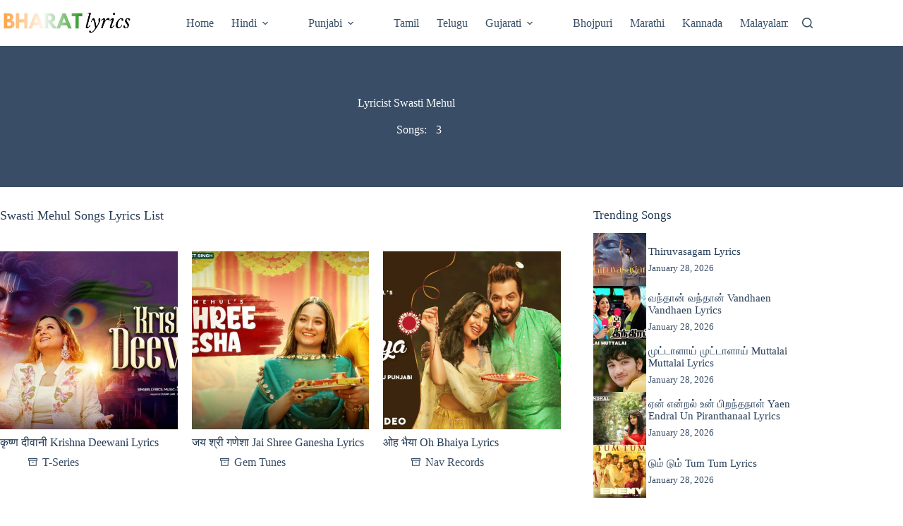

--- FILE ---
content_type: text/html; charset=UTF-8
request_url: https://bharatlyrics.com/lyricist/swasti-mehul/
body_size: 25257
content:
<!doctype html>
<html lang="en-US">
<head><meta charset="UTF-8"><script>if(navigator.userAgent.match(/MSIE|Internet Explorer/i)||navigator.userAgent.match(/Trident\/7\..*?rv:11/i)){var href=document.location.href;if(!href.match(/[?&]nowprocket/)){if(href.indexOf("?")==-1){if(href.indexOf("#")==-1){document.location.href=href+"?nowprocket=1"}else{document.location.href=href.replace("#","?nowprocket=1#")}}else{if(href.indexOf("#")==-1){document.location.href=href+"&nowprocket=1"}else{document.location.href=href.replace("#","&nowprocket=1#")}}}}</script><script>class RocketLazyLoadScripts{constructor(){this.v="1.2.4",this.triggerEvents=["keydown","mousedown","mousemove","touchmove","touchstart","touchend","wheel"],this.userEventHandler=this._triggerListener.bind(this),this.touchStartHandler=this._onTouchStart.bind(this),this.touchMoveHandler=this._onTouchMove.bind(this),this.touchEndHandler=this._onTouchEnd.bind(this),this.clickHandler=this._onClick.bind(this),this.interceptedClicks=[],window.addEventListener("pageshow",t=>{this.persisted=t.persisted}),window.addEventListener("DOMContentLoaded",()=>{this._preconnect3rdParties()}),this.delayedScripts={normal:[],async:[],defer:[]},this.trash=[],this.allJQueries=[]}_addUserInteractionListener(t){if(document.hidden){t._triggerListener();return}this.triggerEvents.forEach(e=>window.addEventListener(e,t.userEventHandler,{passive:!0})),window.addEventListener("touchstart",t.touchStartHandler,{passive:!0}),window.addEventListener("mousedown",t.touchStartHandler),document.addEventListener("visibilitychange",t.userEventHandler)}_removeUserInteractionListener(){this.triggerEvents.forEach(t=>window.removeEventListener(t,this.userEventHandler,{passive:!0})),document.removeEventListener("visibilitychange",this.userEventHandler)}_onTouchStart(t){"HTML"!==t.target.tagName&&(window.addEventListener("touchend",this.touchEndHandler),window.addEventListener("mouseup",this.touchEndHandler),window.addEventListener("touchmove",this.touchMoveHandler,{passive:!0}),window.addEventListener("mousemove",this.touchMoveHandler),t.target.addEventListener("click",this.clickHandler),this._renameDOMAttribute(t.target,"onclick","rocket-onclick"),this._pendingClickStarted())}_onTouchMove(t){window.removeEventListener("touchend",this.touchEndHandler),window.removeEventListener("mouseup",this.touchEndHandler),window.removeEventListener("touchmove",this.touchMoveHandler,{passive:!0}),window.removeEventListener("mousemove",this.touchMoveHandler),t.target.removeEventListener("click",this.clickHandler),this._renameDOMAttribute(t.target,"rocket-onclick","onclick"),this._pendingClickFinished()}_onTouchEnd(){window.removeEventListener("touchend",this.touchEndHandler),window.removeEventListener("mouseup",this.touchEndHandler),window.removeEventListener("touchmove",this.touchMoveHandler,{passive:!0}),window.removeEventListener("mousemove",this.touchMoveHandler)}_onClick(t){t.target.removeEventListener("click",this.clickHandler),this._renameDOMAttribute(t.target,"rocket-onclick","onclick"),this.interceptedClicks.push(t),t.preventDefault(),t.stopPropagation(),t.stopImmediatePropagation(),this._pendingClickFinished()}_replayClicks(){window.removeEventListener("touchstart",this.touchStartHandler,{passive:!0}),window.removeEventListener("mousedown",this.touchStartHandler),this.interceptedClicks.forEach(t=>{t.target.dispatchEvent(new MouseEvent("click",{view:t.view,bubbles:!0,cancelable:!0}))})}_waitForPendingClicks(){return new Promise(t=>{this._isClickPending?this._pendingClickFinished=t:t()})}_pendingClickStarted(){this._isClickPending=!0}_pendingClickFinished(){this._isClickPending=!1}_renameDOMAttribute(t,e,r){t.hasAttribute&&t.hasAttribute(e)&&(event.target.setAttribute(r,event.target.getAttribute(e)),event.target.removeAttribute(e))}_triggerListener(){this._removeUserInteractionListener(this),"loading"===document.readyState?document.addEventListener("DOMContentLoaded",this._loadEverythingNow.bind(this)):this._loadEverythingNow()}_preconnect3rdParties(){let t=[];document.querySelectorAll("script[type=rocketlazyloadscript][data-rocket-src]").forEach(e=>{let r=e.getAttribute("data-rocket-src");if(r&&0!==r.indexOf("data:")){0===r.indexOf("//")&&(r=location.protocol+r);try{let i=new URL(r).origin;i!==location.origin&&t.push({src:i,crossOrigin:e.crossOrigin||"module"===e.getAttribute("data-rocket-type")})}catch(n){}}}),t=[...new Map(t.map(t=>[JSON.stringify(t),t])).values()],this._batchInjectResourceHints(t,"preconnect")}async _loadEverythingNow(){this.lastBreath=Date.now(),this._delayEventListeners(),this._delayJQueryReady(this),this._handleDocumentWrite(),this._registerAllDelayedScripts(),this._preloadAllScripts(),await this._loadScriptsFromList(this.delayedScripts.normal),await this._loadScriptsFromList(this.delayedScripts.defer),await this._loadScriptsFromList(this.delayedScripts.async);try{await this._triggerDOMContentLoaded(),await this._pendingWebpackRequests(this),await this._triggerWindowLoad()}catch(t){console.error(t)}window.dispatchEvent(new Event("rocket-allScriptsLoaded")),this._waitForPendingClicks().then(()=>{this._replayClicks()}),this._emptyTrash()}_registerAllDelayedScripts(){document.querySelectorAll("script[type=rocketlazyloadscript]").forEach(t=>{t.hasAttribute("data-rocket-src")?t.hasAttribute("async")&&!1!==t.async?this.delayedScripts.async.push(t):t.hasAttribute("defer")&&!1!==t.defer||"module"===t.getAttribute("data-rocket-type")?this.delayedScripts.defer.push(t):this.delayedScripts.normal.push(t):this.delayedScripts.normal.push(t)})}async _transformScript(t){if(await this._littleBreath(),!0===t.noModule&&"noModule"in HTMLScriptElement.prototype){t.setAttribute("data-rocket-status","skipped");return}return new Promise(navigator.userAgent.indexOf("Firefox/")>0||""===navigator.vendor?e=>{let r=document.createElement("script");[...t.attributes].forEach(t=>{let e=t.nodeName;"type"!==e&&("data-rocket-type"===e&&(e="type"),"data-rocket-src"===e&&(e="src"),r.setAttribute(e,t.nodeValue))}),t.text&&(r.text=t.text),r.hasAttribute("src")?(r.addEventListener("load",e),r.addEventListener("error",e)):(r.text=t.text,e());try{t.parentNode.replaceChild(r,t)}catch(i){e()}}:e=>{function r(){t.setAttribute("data-rocket-status","failed"),e()}try{let i=t.getAttribute("data-rocket-type"),n=t.getAttribute("data-rocket-src");i?(t.type=i,t.removeAttribute("data-rocket-type")):t.removeAttribute("type"),t.addEventListener("load",function r(){t.setAttribute("data-rocket-status","executed"),e()}),t.addEventListener("error",r),n?(t.removeAttribute("data-rocket-src"),t.src=n):t.src="data:text/javascript;base64,"+window.btoa(unescape(encodeURIComponent(t.text)))}catch(s){r()}})}async _loadScriptsFromList(t){let e=t.shift();return e&&e.isConnected?(await this._transformScript(e),this._loadScriptsFromList(t)):Promise.resolve()}_preloadAllScripts(){this._batchInjectResourceHints([...this.delayedScripts.normal,...this.delayedScripts.defer,...this.delayedScripts.async],"preload")}_batchInjectResourceHints(t,e){var r=document.createDocumentFragment();t.forEach(t=>{let i=t.getAttribute&&t.getAttribute("data-rocket-src")||t.src;if(i){let n=document.createElement("link");n.href=i,n.rel=e,"preconnect"!==e&&(n.as="script"),t.getAttribute&&"module"===t.getAttribute("data-rocket-type")&&(n.crossOrigin=!0),t.crossOrigin&&(n.crossOrigin=t.crossOrigin),t.integrity&&(n.integrity=t.integrity),r.appendChild(n),this.trash.push(n)}}),document.head.appendChild(r)}_delayEventListeners(){let t={};function e(e,r){!function e(r){!t[r]&&(t[r]={originalFunctions:{add:r.addEventListener,remove:r.removeEventListener},eventsToRewrite:[]},r.addEventListener=function(){arguments[0]=i(arguments[0]),t[r].originalFunctions.add.apply(r,arguments)},r.removeEventListener=function(){arguments[0]=i(arguments[0]),t[r].originalFunctions.remove.apply(r,arguments)});function i(e){return t[r].eventsToRewrite.indexOf(e)>=0?"rocket-"+e:e}}(e),t[e].eventsToRewrite.push(r)}function r(t,e){let r=t[e];Object.defineProperty(t,e,{get:()=>r||function(){},set(i){t["rocket"+e]=r=i}})}e(document,"DOMContentLoaded"),e(window,"DOMContentLoaded"),e(window,"load"),e(window,"pageshow"),e(document,"readystatechange"),r(document,"onreadystatechange"),r(window,"onload"),r(window,"onpageshow")}_delayJQueryReady(t){let e;function r(t){return t.split(" ").map(t=>"load"===t||0===t.indexOf("load.")?"rocket-jquery-load":t).join(" ")}function i(i){if(i&&i.fn&&!t.allJQueries.includes(i)){i.fn.ready=i.fn.init.prototype.ready=function(e){return t.domReadyFired?e.bind(document)(i):document.addEventListener("rocket-DOMContentLoaded",()=>e.bind(document)(i)),i([])};let n=i.fn.on;i.fn.on=i.fn.init.prototype.on=function(){return this[0]===window&&("string"==typeof arguments[0]||arguments[0]instanceof String?arguments[0]=r(arguments[0]):"object"==typeof arguments[0]&&Object.keys(arguments[0]).forEach(t=>{let e=arguments[0][t];delete arguments[0][t],arguments[0][r(t)]=e})),n.apply(this,arguments),this},t.allJQueries.push(i)}e=i}i(window.jQuery),Object.defineProperty(window,"jQuery",{get:()=>e,set(t){i(t)}})}async _pendingWebpackRequests(t){let e=document.querySelector("script[data-webpack]");async function r(){return new Promise(t=>{e.addEventListener("load",t),e.addEventListener("error",t)})}e&&(await r(),await t._requestAnimFrame(),await t._pendingWebpackRequests(t))}async _triggerDOMContentLoaded(){this.domReadyFired=!0,await this._littleBreath(),document.dispatchEvent(new Event("rocket-DOMContentLoaded")),await this._littleBreath(),window.dispatchEvent(new Event("rocket-DOMContentLoaded")),await this._littleBreath(),document.dispatchEvent(new Event("rocket-readystatechange")),await this._littleBreath(),document.rocketonreadystatechange&&document.rocketonreadystatechange()}async _triggerWindowLoad(){await this._littleBreath(),window.dispatchEvent(new Event("rocket-load")),await this._littleBreath(),window.rocketonload&&window.rocketonload(),await this._littleBreath(),this.allJQueries.forEach(t=>t(window).trigger("rocket-jquery-load")),await this._littleBreath();let t=new Event("rocket-pageshow");t.persisted=this.persisted,window.dispatchEvent(t),await this._littleBreath(),window.rocketonpageshow&&window.rocketonpageshow({persisted:this.persisted})}_handleDocumentWrite(){let t=new Map;document.write=document.writeln=function(e){let r=document.currentScript;r||console.error("WPRocket unable to document.write this: "+e);let i=document.createRange(),n=r.parentElement,s=t.get(r);void 0===s&&(s=r.nextSibling,t.set(r,s));let a=document.createDocumentFragment();i.setStart(a,0),a.appendChild(i.createContextualFragment(e)),n.insertBefore(a,s)}}async _littleBreath(){Date.now()-this.lastBreath>45&&(await this._requestAnimFrame(),this.lastBreath=Date.now())}async _requestAnimFrame(){return document.hidden?new Promise(t=>setTimeout(t)):new Promise(t=>requestAnimationFrame(t))}_emptyTrash(){this.trash.forEach(t=>t.remove())}static run(){let t=new RocketLazyLoadScripts;t._addUserInteractionListener(t)}}RocketLazyLoadScripts.run();</script>
	
	
	<meta name="viewport" content="width=device-width, initial-scale=1, maximum-scale=5, viewport-fit=cover">
	<link rel="profile" href="//gmpg.org/xfn/11">

	<!-- Manifest added by SuperPWA - Progressive Web Apps Plugin For WordPress -->
<link rel="manifest" href="/superpwa-manifest-nginx.json">
<meta name="theme-color" content="#D5E0EB">
<!-- / SuperPWA.com -->
<meta name='robots' content='index, follow, max-image-preview:large, max-snippet:-1, max-video-preview:-1' />
	<style>img:is([sizes="auto" i], [sizes^="auto," i]) { contain-intrinsic-size: 3000px 1500px }</style>
	
                                    
            
	<!-- This site is optimized with the Yoast SEO Premium plugin v21.6 (Yoast SEO v26.8) - https://yoast.com/product/yoast-seo-premium-wordpress/ -->
	<title>Swasti Mehul Songs Lyrics (List)</title>
	<meta name="description" content="Complete list of all songs with lyrics written by Swasti Mehul as lyricist. The list includes Swasti Mehul&#039;s new songs as well as popular songs." />
	<link rel="canonical" href="https://bharatlyrics.com/lyricist/swasti-mehul/" />
	<meta property="og:locale" content="en_US" />
	<meta property="og:type" content="article" />
	<meta property="og:title" content="Swasti Mehul Songs Lyrics (List)" />
	<meta property="og:description" content="Complete list of all songs with lyrics written by Swasti Mehul as lyricist. The list includes Swasti Mehul&#039;s new songs as well as popular songs." />
	<meta property="og:url" content="https://bharatlyrics.com/lyricist/swasti-mehul/" />
	<meta property="og:site_name" content="Bharatlyrics" />
	<meta name="twitter:card" content="summary_large_image" />
	<meta name="twitter:site" content="@bharatlyrics" />
	<script type="application/ld+json" class="yoast-schema-graph">{"@context":"https://schema.org","@graph":[{"@type":"CollectionPage","@id":"https://bharatlyrics.com/lyricist/swasti-mehul/","url":"https://bharatlyrics.com/lyricist/swasti-mehul/","name":"Swasti Mehul Songs Lyrics (List)","isPartOf":{"@id":"https://bharatlyrics.com/#website"},"primaryImageOfPage":{"@id":"https://bharatlyrics.com/lyricist/swasti-mehul/#primaryimage"},"image":{"@id":"https://bharatlyrics.com/lyricist/swasti-mehul/#primaryimage"},"thumbnailUrl":"https://bharatlyrics.com/wp-content/uploads/2024/08/Krishna-Deewani.jpg","description":"Complete list of all songs with lyrics written by Swasti Mehul as lyricist. The list includes Swasti Mehul's new songs as well as popular songs.","breadcrumb":{"@id":"https://bharatlyrics.com/lyricist/swasti-mehul/#breadcrumb"},"inLanguage":"en-US"},{"@type":"ImageObject","inLanguage":"en-US","@id":"https://bharatlyrics.com/lyricist/swasti-mehul/#primaryimage","url":"https://bharatlyrics.com/wp-content/uploads/2024/08/Krishna-Deewani.jpg","contentUrl":"https://bharatlyrics.com/wp-content/uploads/2024/08/Krishna-Deewani.jpg","width":1280,"height":720},{"@type":"BreadcrumbList","@id":"https://bharatlyrics.com/lyricist/swasti-mehul/#breadcrumb","itemListElement":[{"@type":"ListItem","position":1,"name":"Home","item":"https://bharatlyrics.com/"},{"@type":"ListItem","position":2,"name":"Swasti Mehul"}]},{"@type":"WebSite","@id":"https://bharatlyrics.com/#website","url":"https://bharatlyrics.com/","name":"Bharatlyrics","description":"Indian Songs Lyrics","publisher":{"@id":"https://bharatlyrics.com/#organization"},"potentialAction":[{"@type":"SearchAction","target":{"@type":"EntryPoint","urlTemplate":"https://bharatlyrics.com/?s={search_term_string}"},"query-input":{"@type":"PropertyValueSpecification","valueRequired":true,"valueName":"search_term_string"}}],"inLanguage":"en-US"},{"@type":"Organization","@id":"https://bharatlyrics.com/#organization","name":"Bharatlyrics","alternateName":"Indian Songs Lyrics","url":"https://bharatlyrics.com/","logo":{"@type":"ImageObject","inLanguage":"en-US","@id":"https://bharatlyrics.com/#/schema/logo/image/","url":"https://bharatlyrics.com/wp-content/uploads/2020/08/bharatlyrics.png","contentUrl":"https://bharatlyrics.com/wp-content/uploads/2020/08/bharatlyrics.png","width":250,"height":250,"caption":"Bharatlyrics"},"image":{"@id":"https://bharatlyrics.com/#/schema/logo/image/"},"sameAs":["https://www.facebook.com/Bharatlyricscom-104898751136394/","https://x.com/bharatlyrics","https://in.pinterest.com/bharatlyrics/"]}]}</script>
	<!-- / Yoast SEO Premium plugin. -->


<link rel='dns-prefetch' href='//platform-api.sharethis.com' />

<link rel='stylesheet' id='wp-block-library-css' href='//bharatlyrics.com/wp-includes/css/dist/block-library/style.min.css?ver=6.8.3' media='all' />
<link data-minify="1" rel='stylesheet' id='ultimate_blocks-cgb-style-css-css' href='//bharatlyrics.com/wp-content/cache/min/1/wp-content/plugins/ultimate-blocks/dist/blocks.style.build.css?ver=1763581268' media='all' />
<link data-minify="1" rel='stylesheet' id='ultimate-blocks-pro-blocks-frontend-css-css' href='//bharatlyrics.com/wp-content/cache/min/1/wp-content/plugins/ultimate-blocks-pro/inc/blocks/css/ultimate-blocks-pro-blocks-frontend-styles.css?ver=1763581268' media='all' />
<style id='global-styles-inline-css'>
:root{--wp--preset--aspect-ratio--square: 1;--wp--preset--aspect-ratio--4-3: 4/3;--wp--preset--aspect-ratio--3-4: 3/4;--wp--preset--aspect-ratio--3-2: 3/2;--wp--preset--aspect-ratio--2-3: 2/3;--wp--preset--aspect-ratio--16-9: 16/9;--wp--preset--aspect-ratio--9-16: 9/16;--wp--preset--color--black: #000000;--wp--preset--color--cyan-bluish-gray: #abb8c3;--wp--preset--color--white: #ffffff;--wp--preset--color--pale-pink: #f78da7;--wp--preset--color--vivid-red: #cf2e2e;--wp--preset--color--luminous-vivid-orange: #ff6900;--wp--preset--color--luminous-vivid-amber: #fcb900;--wp--preset--color--light-green-cyan: #7bdcb5;--wp--preset--color--vivid-green-cyan: #00d084;--wp--preset--color--pale-cyan-blue: #8ed1fc;--wp--preset--color--vivid-cyan-blue: #0693e3;--wp--preset--color--vivid-purple: #9b51e0;--wp--preset--color--palette-color-1: var(--theme-palette-color-1, #33a370);--wp--preset--color--palette-color-2: var(--theme-palette-color-2, #ff9933);--wp--preset--color--palette-color-3: var(--theme-palette-color-3, rgba(36,59,86,0.9));--wp--preset--color--palette-color-4: var(--theme-palette-color-4, #243b56);--wp--preset--color--palette-color-5: var(--theme-palette-color-5, #ffffff);--wp--preset--color--palette-color-6: var(--theme-palette-color-6, #f2f5f7);--wp--preset--color--palette-color-7: var(--theme-palette-color-7, #FAFBFC);--wp--preset--color--palette-color-8: var(--theme-palette-color-8, #ffffff);--wp--preset--gradient--vivid-cyan-blue-to-vivid-purple: linear-gradient(135deg,rgba(6,147,227,1) 0%,rgb(155,81,224) 100%);--wp--preset--gradient--light-green-cyan-to-vivid-green-cyan: linear-gradient(135deg,rgb(122,220,180) 0%,rgb(0,208,130) 100%);--wp--preset--gradient--luminous-vivid-amber-to-luminous-vivid-orange: linear-gradient(135deg,rgba(252,185,0,1) 0%,rgba(255,105,0,1) 100%);--wp--preset--gradient--luminous-vivid-orange-to-vivid-red: linear-gradient(135deg,rgba(255,105,0,1) 0%,rgb(207,46,46) 100%);--wp--preset--gradient--very-light-gray-to-cyan-bluish-gray: linear-gradient(135deg,rgb(238,238,238) 0%,rgb(169,184,195) 100%);--wp--preset--gradient--cool-to-warm-spectrum: linear-gradient(135deg,rgb(74,234,220) 0%,rgb(151,120,209) 20%,rgb(207,42,186) 40%,rgb(238,44,130) 60%,rgb(251,105,98) 80%,rgb(254,248,76) 100%);--wp--preset--gradient--blush-light-purple: linear-gradient(135deg,rgb(255,206,236) 0%,rgb(152,150,240) 100%);--wp--preset--gradient--blush-bordeaux: linear-gradient(135deg,rgb(254,205,165) 0%,rgb(254,45,45) 50%,rgb(107,0,62) 100%);--wp--preset--gradient--luminous-dusk: linear-gradient(135deg,rgb(255,203,112) 0%,rgb(199,81,192) 50%,rgb(65,88,208) 100%);--wp--preset--gradient--pale-ocean: linear-gradient(135deg,rgb(255,245,203) 0%,rgb(182,227,212) 50%,rgb(51,167,181) 100%);--wp--preset--gradient--electric-grass: linear-gradient(135deg,rgb(202,248,128) 0%,rgb(113,206,126) 100%);--wp--preset--gradient--midnight: linear-gradient(135deg,rgb(2,3,129) 0%,rgb(40,116,252) 100%);--wp--preset--gradient--juicy-peach: linear-gradient(to right, #ffecd2 0%, #fcb69f 100%);--wp--preset--gradient--young-passion: linear-gradient(to right, #ff8177 0%, #ff867a 0%, #ff8c7f 21%, #f99185 52%, #cf556c 78%, #b12a5b 100%);--wp--preset--gradient--true-sunset: linear-gradient(to right, #fa709a 0%, #fee140 100%);--wp--preset--gradient--morpheus-den: linear-gradient(to top, #30cfd0 0%, #330867 100%);--wp--preset--gradient--plum-plate: linear-gradient(135deg, #667eea 0%, #764ba2 100%);--wp--preset--gradient--aqua-splash: linear-gradient(15deg, #13547a 0%, #80d0c7 100%);--wp--preset--gradient--love-kiss: linear-gradient(to top, #ff0844 0%, #ffb199 100%);--wp--preset--gradient--new-retrowave: linear-gradient(to top, #3b41c5 0%, #a981bb 49%, #ffc8a9 100%);--wp--preset--gradient--plum-bath: linear-gradient(to top, #cc208e 0%, #6713d2 100%);--wp--preset--gradient--high-flight: linear-gradient(to right, #0acffe 0%, #495aff 100%);--wp--preset--gradient--teen-party: linear-gradient(-225deg, #FF057C 0%, #8D0B93 50%, #321575 100%);--wp--preset--gradient--fabled-sunset: linear-gradient(-225deg, #231557 0%, #44107A 29%, #FF1361 67%, #FFF800 100%);--wp--preset--gradient--arielle-smile: radial-gradient(circle 248px at center, #16d9e3 0%, #30c7ec 47%, #46aef7 100%);--wp--preset--gradient--itmeo-branding: linear-gradient(180deg, #2af598 0%, #009efd 100%);--wp--preset--gradient--deep-blue: linear-gradient(to right, #6a11cb 0%, #2575fc 100%);--wp--preset--gradient--strong-bliss: linear-gradient(to right, #f78ca0 0%, #f9748f 19%, #fd868c 60%, #fe9a8b 100%);--wp--preset--gradient--sweet-period: linear-gradient(to top, #3f51b1 0%, #5a55ae 13%, #7b5fac 25%, #8f6aae 38%, #a86aa4 50%, #cc6b8e 62%, #f18271 75%, #f3a469 87%, #f7c978 100%);--wp--preset--gradient--purple-division: linear-gradient(to top, #7028e4 0%, #e5b2ca 100%);--wp--preset--gradient--cold-evening: linear-gradient(to top, #0c3483 0%, #a2b6df 100%, #6b8cce 100%, #a2b6df 100%);--wp--preset--gradient--mountain-rock: linear-gradient(to right, #868f96 0%, #596164 100%);--wp--preset--gradient--desert-hump: linear-gradient(to top, #c79081 0%, #dfa579 100%);--wp--preset--gradient--ethernal-constance: linear-gradient(to top, #09203f 0%, #537895 100%);--wp--preset--gradient--happy-memories: linear-gradient(-60deg, #ff5858 0%, #f09819 100%);--wp--preset--gradient--grown-early: linear-gradient(to top, #0ba360 0%, #3cba92 100%);--wp--preset--gradient--morning-salad: linear-gradient(-225deg, #B7F8DB 0%, #50A7C2 100%);--wp--preset--gradient--night-call: linear-gradient(-225deg, #AC32E4 0%, #7918F2 48%, #4801FF 100%);--wp--preset--gradient--mind-crawl: linear-gradient(-225deg, #473B7B 0%, #3584A7 51%, #30D2BE 100%);--wp--preset--gradient--angel-care: linear-gradient(-225deg, #FFE29F 0%, #FFA99F 48%, #FF719A 100%);--wp--preset--gradient--juicy-cake: linear-gradient(to top, #e14fad 0%, #f9d423 100%);--wp--preset--gradient--rich-metal: linear-gradient(to right, #d7d2cc 0%, #304352 100%);--wp--preset--gradient--mole-hall: linear-gradient(-20deg, #616161 0%, #9bc5c3 100%);--wp--preset--gradient--cloudy-knoxville: linear-gradient(120deg, #fdfbfb 0%, #ebedee 100%);--wp--preset--gradient--soft-grass: linear-gradient(to top, #c1dfc4 0%, #deecdd 100%);--wp--preset--gradient--saint-petersburg: linear-gradient(135deg, #f5f7fa 0%, #c3cfe2 100%);--wp--preset--gradient--everlasting-sky: linear-gradient(135deg, #fdfcfb 0%, #e2d1c3 100%);--wp--preset--gradient--kind-steel: linear-gradient(-20deg, #e9defa 0%, #fbfcdb 100%);--wp--preset--gradient--over-sun: linear-gradient(60deg, #abecd6 0%, #fbed96 100%);--wp--preset--gradient--premium-white: linear-gradient(to top, #d5d4d0 0%, #d5d4d0 1%, #eeeeec 31%, #efeeec 75%, #e9e9e7 100%);--wp--preset--gradient--clean-mirror: linear-gradient(45deg, #93a5cf 0%, #e4efe9 100%);--wp--preset--gradient--wild-apple: linear-gradient(to top, #d299c2 0%, #fef9d7 100%);--wp--preset--gradient--snow-again: linear-gradient(to top, #e6e9f0 0%, #eef1f5 100%);--wp--preset--gradient--confident-cloud: linear-gradient(to top, #dad4ec 0%, #dad4ec 1%, #f3e7e9 100%);--wp--preset--gradient--glass-water: linear-gradient(to top, #dfe9f3 0%, white 100%);--wp--preset--gradient--perfect-white: linear-gradient(-225deg, #E3FDF5 0%, #FFE6FA 100%);--wp--preset--font-size--small: 13px;--wp--preset--font-size--medium: 20px;--wp--preset--font-size--large: clamp(22px, 1.375rem + ((1vw - 3.2px) * 0.625), 30px);--wp--preset--font-size--x-large: clamp(30px, 1.875rem + ((1vw - 3.2px) * 1.563), 50px);--wp--preset--font-size--xx-large: clamp(45px, 2.813rem + ((1vw - 3.2px) * 2.734), 80px);--wp--preset--spacing--20: 0.44rem;--wp--preset--spacing--30: 0.67rem;--wp--preset--spacing--40: 1rem;--wp--preset--spacing--50: 1.5rem;--wp--preset--spacing--60: 2.25rem;--wp--preset--spacing--70: 3.38rem;--wp--preset--spacing--80: 5.06rem;--wp--preset--shadow--natural: 6px 6px 9px rgba(0, 0, 0, 0.2);--wp--preset--shadow--deep: 12px 12px 50px rgba(0, 0, 0, 0.4);--wp--preset--shadow--sharp: 6px 6px 0px rgba(0, 0, 0, 0.2);--wp--preset--shadow--outlined: 6px 6px 0px -3px rgba(255, 255, 255, 1), 6px 6px rgba(0, 0, 0, 1);--wp--preset--shadow--crisp: 6px 6px 0px rgba(0, 0, 0, 1);}:root { --wp--style--global--content-size: var(--theme-block-max-width);--wp--style--global--wide-size: var(--theme-block-wide-max-width); }:where(body) { margin: 0; }.wp-site-blocks > .alignleft { float: left; margin-right: 2em; }.wp-site-blocks > .alignright { float: right; margin-left: 2em; }.wp-site-blocks > .aligncenter { justify-content: center; margin-left: auto; margin-right: auto; }:where(.wp-site-blocks) > * { margin-block-start: var(--theme-content-spacing); margin-block-end: 0; }:where(.wp-site-blocks) > :first-child { margin-block-start: 0; }:where(.wp-site-blocks) > :last-child { margin-block-end: 0; }:root { --wp--style--block-gap: var(--theme-content-spacing); }:root :where(.is-layout-flow) > :first-child{margin-block-start: 0;}:root :where(.is-layout-flow) > :last-child{margin-block-end: 0;}:root :where(.is-layout-flow) > *{margin-block-start: var(--theme-content-spacing);margin-block-end: 0;}:root :where(.is-layout-constrained) > :first-child{margin-block-start: 0;}:root :where(.is-layout-constrained) > :last-child{margin-block-end: 0;}:root :where(.is-layout-constrained) > *{margin-block-start: var(--theme-content-spacing);margin-block-end: 0;}:root :where(.is-layout-flex){gap: var(--theme-content-spacing);}:root :where(.is-layout-grid){gap: var(--theme-content-spacing);}.is-layout-flow > .alignleft{float: left;margin-inline-start: 0;margin-inline-end: 2em;}.is-layout-flow > .alignright{float: right;margin-inline-start: 2em;margin-inline-end: 0;}.is-layout-flow > .aligncenter{margin-left: auto !important;margin-right: auto !important;}.is-layout-constrained > .alignleft{float: left;margin-inline-start: 0;margin-inline-end: 2em;}.is-layout-constrained > .alignright{float: right;margin-inline-start: 2em;margin-inline-end: 0;}.is-layout-constrained > .aligncenter{margin-left: auto !important;margin-right: auto !important;}.is-layout-constrained > :where(:not(.alignleft):not(.alignright):not(.alignfull)){max-width: var(--wp--style--global--content-size);margin-left: auto !important;margin-right: auto !important;}.is-layout-constrained > .alignwide{max-width: var(--wp--style--global--wide-size);}body .is-layout-flex{display: flex;}.is-layout-flex{flex-wrap: wrap;align-items: center;}.is-layout-flex > :is(*, div){margin: 0;}body .is-layout-grid{display: grid;}.is-layout-grid > :is(*, div){margin: 0;}body{padding-top: 0px;padding-right: 0px;padding-bottom: 0px;padding-left: 0px;}.has-black-color{color: var(--wp--preset--color--black) !important;}.has-cyan-bluish-gray-color{color: var(--wp--preset--color--cyan-bluish-gray) !important;}.has-white-color{color: var(--wp--preset--color--white) !important;}.has-pale-pink-color{color: var(--wp--preset--color--pale-pink) !important;}.has-vivid-red-color{color: var(--wp--preset--color--vivid-red) !important;}.has-luminous-vivid-orange-color{color: var(--wp--preset--color--luminous-vivid-orange) !important;}.has-luminous-vivid-amber-color{color: var(--wp--preset--color--luminous-vivid-amber) !important;}.has-light-green-cyan-color{color: var(--wp--preset--color--light-green-cyan) !important;}.has-vivid-green-cyan-color{color: var(--wp--preset--color--vivid-green-cyan) !important;}.has-pale-cyan-blue-color{color: var(--wp--preset--color--pale-cyan-blue) !important;}.has-vivid-cyan-blue-color{color: var(--wp--preset--color--vivid-cyan-blue) !important;}.has-vivid-purple-color{color: var(--wp--preset--color--vivid-purple) !important;}.has-palette-color-1-color{color: var(--wp--preset--color--palette-color-1) !important;}.has-palette-color-2-color{color: var(--wp--preset--color--palette-color-2) !important;}.has-palette-color-3-color{color: var(--wp--preset--color--palette-color-3) !important;}.has-palette-color-4-color{color: var(--wp--preset--color--palette-color-4) !important;}.has-palette-color-5-color{color: var(--wp--preset--color--palette-color-5) !important;}.has-palette-color-6-color{color: var(--wp--preset--color--palette-color-6) !important;}.has-palette-color-7-color{color: var(--wp--preset--color--palette-color-7) !important;}.has-palette-color-8-color{color: var(--wp--preset--color--palette-color-8) !important;}.has-black-background-color{background-color: var(--wp--preset--color--black) !important;}.has-cyan-bluish-gray-background-color{background-color: var(--wp--preset--color--cyan-bluish-gray) !important;}.has-white-background-color{background-color: var(--wp--preset--color--white) !important;}.has-pale-pink-background-color{background-color: var(--wp--preset--color--pale-pink) !important;}.has-vivid-red-background-color{background-color: var(--wp--preset--color--vivid-red) !important;}.has-luminous-vivid-orange-background-color{background-color: var(--wp--preset--color--luminous-vivid-orange) !important;}.has-luminous-vivid-amber-background-color{background-color: var(--wp--preset--color--luminous-vivid-amber) !important;}.has-light-green-cyan-background-color{background-color: var(--wp--preset--color--light-green-cyan) !important;}.has-vivid-green-cyan-background-color{background-color: var(--wp--preset--color--vivid-green-cyan) !important;}.has-pale-cyan-blue-background-color{background-color: var(--wp--preset--color--pale-cyan-blue) !important;}.has-vivid-cyan-blue-background-color{background-color: var(--wp--preset--color--vivid-cyan-blue) !important;}.has-vivid-purple-background-color{background-color: var(--wp--preset--color--vivid-purple) !important;}.has-palette-color-1-background-color{background-color: var(--wp--preset--color--palette-color-1) !important;}.has-palette-color-2-background-color{background-color: var(--wp--preset--color--palette-color-2) !important;}.has-palette-color-3-background-color{background-color: var(--wp--preset--color--palette-color-3) !important;}.has-palette-color-4-background-color{background-color: var(--wp--preset--color--palette-color-4) !important;}.has-palette-color-5-background-color{background-color: var(--wp--preset--color--palette-color-5) !important;}.has-palette-color-6-background-color{background-color: var(--wp--preset--color--palette-color-6) !important;}.has-palette-color-7-background-color{background-color: var(--wp--preset--color--palette-color-7) !important;}.has-palette-color-8-background-color{background-color: var(--wp--preset--color--palette-color-8) !important;}.has-black-border-color{border-color: var(--wp--preset--color--black) !important;}.has-cyan-bluish-gray-border-color{border-color: var(--wp--preset--color--cyan-bluish-gray) !important;}.has-white-border-color{border-color: var(--wp--preset--color--white) !important;}.has-pale-pink-border-color{border-color: var(--wp--preset--color--pale-pink) !important;}.has-vivid-red-border-color{border-color: var(--wp--preset--color--vivid-red) !important;}.has-luminous-vivid-orange-border-color{border-color: var(--wp--preset--color--luminous-vivid-orange) !important;}.has-luminous-vivid-amber-border-color{border-color: var(--wp--preset--color--luminous-vivid-amber) !important;}.has-light-green-cyan-border-color{border-color: var(--wp--preset--color--light-green-cyan) !important;}.has-vivid-green-cyan-border-color{border-color: var(--wp--preset--color--vivid-green-cyan) !important;}.has-pale-cyan-blue-border-color{border-color: var(--wp--preset--color--pale-cyan-blue) !important;}.has-vivid-cyan-blue-border-color{border-color: var(--wp--preset--color--vivid-cyan-blue) !important;}.has-vivid-purple-border-color{border-color: var(--wp--preset--color--vivid-purple) !important;}.has-palette-color-1-border-color{border-color: var(--wp--preset--color--palette-color-1) !important;}.has-palette-color-2-border-color{border-color: var(--wp--preset--color--palette-color-2) !important;}.has-palette-color-3-border-color{border-color: var(--wp--preset--color--palette-color-3) !important;}.has-palette-color-4-border-color{border-color: var(--wp--preset--color--palette-color-4) !important;}.has-palette-color-5-border-color{border-color: var(--wp--preset--color--palette-color-5) !important;}.has-palette-color-6-border-color{border-color: var(--wp--preset--color--palette-color-6) !important;}.has-palette-color-7-border-color{border-color: var(--wp--preset--color--palette-color-7) !important;}.has-palette-color-8-border-color{border-color: var(--wp--preset--color--palette-color-8) !important;}.has-vivid-cyan-blue-to-vivid-purple-gradient-background{background: var(--wp--preset--gradient--vivid-cyan-blue-to-vivid-purple) !important;}.has-light-green-cyan-to-vivid-green-cyan-gradient-background{background: var(--wp--preset--gradient--light-green-cyan-to-vivid-green-cyan) !important;}.has-luminous-vivid-amber-to-luminous-vivid-orange-gradient-background{background: var(--wp--preset--gradient--luminous-vivid-amber-to-luminous-vivid-orange) !important;}.has-luminous-vivid-orange-to-vivid-red-gradient-background{background: var(--wp--preset--gradient--luminous-vivid-orange-to-vivid-red) !important;}.has-very-light-gray-to-cyan-bluish-gray-gradient-background{background: var(--wp--preset--gradient--very-light-gray-to-cyan-bluish-gray) !important;}.has-cool-to-warm-spectrum-gradient-background{background: var(--wp--preset--gradient--cool-to-warm-spectrum) !important;}.has-blush-light-purple-gradient-background{background: var(--wp--preset--gradient--blush-light-purple) !important;}.has-blush-bordeaux-gradient-background{background: var(--wp--preset--gradient--blush-bordeaux) !important;}.has-luminous-dusk-gradient-background{background: var(--wp--preset--gradient--luminous-dusk) !important;}.has-pale-ocean-gradient-background{background: var(--wp--preset--gradient--pale-ocean) !important;}.has-electric-grass-gradient-background{background: var(--wp--preset--gradient--electric-grass) !important;}.has-midnight-gradient-background{background: var(--wp--preset--gradient--midnight) !important;}.has-juicy-peach-gradient-background{background: var(--wp--preset--gradient--juicy-peach) !important;}.has-young-passion-gradient-background{background: var(--wp--preset--gradient--young-passion) !important;}.has-true-sunset-gradient-background{background: var(--wp--preset--gradient--true-sunset) !important;}.has-morpheus-den-gradient-background{background: var(--wp--preset--gradient--morpheus-den) !important;}.has-plum-plate-gradient-background{background: var(--wp--preset--gradient--plum-plate) !important;}.has-aqua-splash-gradient-background{background: var(--wp--preset--gradient--aqua-splash) !important;}.has-love-kiss-gradient-background{background: var(--wp--preset--gradient--love-kiss) !important;}.has-new-retrowave-gradient-background{background: var(--wp--preset--gradient--new-retrowave) !important;}.has-plum-bath-gradient-background{background: var(--wp--preset--gradient--plum-bath) !important;}.has-high-flight-gradient-background{background: var(--wp--preset--gradient--high-flight) !important;}.has-teen-party-gradient-background{background: var(--wp--preset--gradient--teen-party) !important;}.has-fabled-sunset-gradient-background{background: var(--wp--preset--gradient--fabled-sunset) !important;}.has-arielle-smile-gradient-background{background: var(--wp--preset--gradient--arielle-smile) !important;}.has-itmeo-branding-gradient-background{background: var(--wp--preset--gradient--itmeo-branding) !important;}.has-deep-blue-gradient-background{background: var(--wp--preset--gradient--deep-blue) !important;}.has-strong-bliss-gradient-background{background: var(--wp--preset--gradient--strong-bliss) !important;}.has-sweet-period-gradient-background{background: var(--wp--preset--gradient--sweet-period) !important;}.has-purple-division-gradient-background{background: var(--wp--preset--gradient--purple-division) !important;}.has-cold-evening-gradient-background{background: var(--wp--preset--gradient--cold-evening) !important;}.has-mountain-rock-gradient-background{background: var(--wp--preset--gradient--mountain-rock) !important;}.has-desert-hump-gradient-background{background: var(--wp--preset--gradient--desert-hump) !important;}.has-ethernal-constance-gradient-background{background: var(--wp--preset--gradient--ethernal-constance) !important;}.has-happy-memories-gradient-background{background: var(--wp--preset--gradient--happy-memories) !important;}.has-grown-early-gradient-background{background: var(--wp--preset--gradient--grown-early) !important;}.has-morning-salad-gradient-background{background: var(--wp--preset--gradient--morning-salad) !important;}.has-night-call-gradient-background{background: var(--wp--preset--gradient--night-call) !important;}.has-mind-crawl-gradient-background{background: var(--wp--preset--gradient--mind-crawl) !important;}.has-angel-care-gradient-background{background: var(--wp--preset--gradient--angel-care) !important;}.has-juicy-cake-gradient-background{background: var(--wp--preset--gradient--juicy-cake) !important;}.has-rich-metal-gradient-background{background: var(--wp--preset--gradient--rich-metal) !important;}.has-mole-hall-gradient-background{background: var(--wp--preset--gradient--mole-hall) !important;}.has-cloudy-knoxville-gradient-background{background: var(--wp--preset--gradient--cloudy-knoxville) !important;}.has-soft-grass-gradient-background{background: var(--wp--preset--gradient--soft-grass) !important;}.has-saint-petersburg-gradient-background{background: var(--wp--preset--gradient--saint-petersburg) !important;}.has-everlasting-sky-gradient-background{background: var(--wp--preset--gradient--everlasting-sky) !important;}.has-kind-steel-gradient-background{background: var(--wp--preset--gradient--kind-steel) !important;}.has-over-sun-gradient-background{background: var(--wp--preset--gradient--over-sun) !important;}.has-premium-white-gradient-background{background: var(--wp--preset--gradient--premium-white) !important;}.has-clean-mirror-gradient-background{background: var(--wp--preset--gradient--clean-mirror) !important;}.has-wild-apple-gradient-background{background: var(--wp--preset--gradient--wild-apple) !important;}.has-snow-again-gradient-background{background: var(--wp--preset--gradient--snow-again) !important;}.has-confident-cloud-gradient-background{background: var(--wp--preset--gradient--confident-cloud) !important;}.has-glass-water-gradient-background{background: var(--wp--preset--gradient--glass-water) !important;}.has-perfect-white-gradient-background{background: var(--wp--preset--gradient--perfect-white) !important;}.has-small-font-size{font-size: var(--wp--preset--font-size--small) !important;}.has-medium-font-size{font-size: var(--wp--preset--font-size--medium) !important;}.has-large-font-size{font-size: var(--wp--preset--font-size--large) !important;}.has-x-large-font-size{font-size: var(--wp--preset--font-size--x-large) !important;}.has-xx-large-font-size{font-size: var(--wp--preset--font-size--xx-large) !important;}
:root :where(.wp-block-pullquote){font-size: clamp(0.984em, 0.984rem + ((1vw - 0.2em) * 0.645), 1.5em);line-height: 1.6;}
</style>
<link data-minify="1" rel='stylesheet' id='ub-extension-style-css-css' href='//bharatlyrics.com/wp-content/cache/min/1/wp-content/plugins/ultimate-blocks/src/extensions/style.css?ver=1763581268' media='all' />
<link rel='stylesheet' id='wp-ai-content-generator-css' href='//bharatlyrics.com/wp-content/plugins/gpt3-ai-content-generator-premium/public/css/wp-ai-content-generator-public.css?ver=1.8.48' media='all' />
<link rel='stylesheet' id='share-this-share-buttons-sticky-css' href='//bharatlyrics.com/wp-content/plugins/sharethis-share-buttons/css/mu-style.css?ver=1755514149' media='all' />
<style id='share-this-share-buttons-sticky-inline-css'>
.st-sticky-share-buttons{ display: none!important; }
.st-sticky-share-buttons{ display: none!important; }
</style>
<link data-minify="1" rel='stylesheet' id='ultimate-blocks-pro-css' href='//bharatlyrics.com/wp-content/cache/min/1/wp-content/plugins/ultimate-blocks-pro/inc/frontend/css/ultimate-blocks-pro-frontend.css?ver=1763581268' media='all' />
<link data-minify="1" rel='stylesheet' id='taxonomy-image-plugin-public-css' href='//bharatlyrics.com/wp-content/cache/min/1/wp-content/plugins/taxonomy-images/plugin/assets/css/theme.css?ver=1763581268' media='screen' />
<link data-minify="1" rel='stylesheet' id='parent-style-css' href='//bharatlyrics.com/wp-content/cache/min/1/wp-content/themes/blocksy/style.css?ver=1763581268' media='all' />
<link data-minify="1" rel='stylesheet' id='child-style-css' href='//bharatlyrics.com/wp-content/cache/min/1/wp-content/themes/blocksy-child/style.css?ver=1763581268' media='all' />
<link data-minify="1" rel='stylesheet' id='ct-main-styles-css' href='//bharatlyrics.com/wp-content/cache/min/1/wp-content/themes/blocksy/static/bundle/main.min.css?ver=1763581268' media='all' />
<link rel='stylesheet' id='ct-page-title-styles-css' href='//bharatlyrics.com/wp-content/themes/blocksy/static/bundle/page-title.min.css?ver=2.1.8' media='all' />
<link rel='stylesheet' id='ct-sidebar-styles-css' href='//bharatlyrics.com/wp-content/themes/blocksy/static/bundle/sidebar.min.css?ver=2.1.8' media='all' />
<link rel='stylesheet' id='ct-wpforms-styles-css' href='//bharatlyrics.com/wp-content/themes/blocksy/static/bundle/wpforms.min.css?ver=2.1.8' media='all' />
<script type="rocketlazyloadscript" data-rocket-src="//bharatlyrics.com/wp-includes/js/jquery/jquery.min.js?ver=3.7.1" id="jquery-core-js" defer></script>
<script type="rocketlazyloadscript" data-rocket-src="//bharatlyrics.com/wp-includes/js/jquery/jquery-migrate.min.js?ver=3.4.1" id="jquery-migrate-js" defer></script>
<script type="rocketlazyloadscript" data-rocket-src="//bharatlyrics.com/wp-content/plugins/gpt3-ai-content-generator-premium/public/js/wp-ai-content-generator-public.js?ver=1.8.48" id="wp-ai-content-generator-js" defer></script>
<script type="rocketlazyloadscript" data-rocket-src="//platform-api.sharethis.com/js/sharethis.js?ver=2.3.6#property=660d93a4853a5a0019908498&amp;product=inline-buttons&amp;source=sharethis-share-buttons-wordpress" id="share-this-share-buttons-mu-js" defer></script>
<script type="rocketlazyloadscript" data-rocket-src="//bharatlyrics.com/wp-content/plugins/ultimate-blocks-pro/inc/frontend/js/ultimate-blocks-pro-frontend.js?ver=3.4.6" id="ultimate-blocks-pro-js" defer></script>
<script type="rocketlazyloadscript" data-rocket-src="//bharatlyrics.com/wp-content/plugins/ultimate-blocks/src/blocks/image-slider/swiper-bundle.js?ver=3.4.6" id="ultimate_blocks-swiper-js" defer></script>
<link rel="https://api.w.org/" href="//bharatlyrics.com/wp-json/" /><link rel="alternate" title="JSON" type="application/json" href="//bharatlyrics.com/wp-json/wp/v2/lyricist/43834" /><noscript><link rel='stylesheet' href='//bharatlyrics.com/wp-content/themes/blocksy/static/bundle/no-scripts.min.css' type='text/css'></noscript>
<style id="ct-main-styles-inline-css">[data-header*="type-1"] .ct-header [data-id="logo"] .site-logo-container {--logo-max-height:40px;} [data-header*="type-1"] .ct-header [data-id="logo"] .site-title {--theme-font-size:25px;--theme-link-initial-color:var(--paletteColor4);} [data-header*="type-1"] .ct-header [data-id="menu"] > ul > li > a {--theme-font-weight:700;--theme-font-style:normal;--theme-text-transform:uppercase;--theme-font-size:12px;--theme-line-height:1.3;} [data-header*="type-1"] .ct-header [data-id="menu"] {--menu-indicator-active-color:var(--paletteColor1);} [data-header*="type-1"] .ct-header [data-id="menu"] .sub-menu .ct-menu-link {--theme-link-initial-color:#ffffff;--theme-font-weight:500;--theme-font-style:normal;--theme-font-size:12px;} [data-header*="type-1"] .ct-header [data-id="menu"] .sub-menu {--dropdown-background-color:#29333C;--dropdown-top-offset:15px;--dropdown-divider:1px dashed rgba(255, 255, 255, 0.1);--theme-box-shadow:0px 10px 20px rgba(41, 51, 61, 0.1);--theme-border-radius:2px;} [data-header*="type-1"] .ct-header [data-row*="middle"] {--height:65px;background-color:rgba(255, 255, 255, 0);background-image:none;--theme-border-top:none;--theme-border-bottom:none;--theme-box-shadow:none;} [data-header*="type-1"] .ct-header [data-row*="middle"] > div {--theme-border-top:none;--theme-border-bottom:none;} [data-header*="type-1"] [data-id="mobile-menu"] {--theme-font-weight:700;--theme-font-style:normal;--theme-font-size:30px;--theme-link-initial-color:#ffffff;--mobile-menu-divider:none;} [data-header*="type-1"] #offcanvas {--theme-box-shadow:0px 0px 70px rgba(0, 0, 0, 0.35);--side-panel-width:500px;--panel-content-height:100%;} [data-header*="type-1"] #offcanvas .ct-panel-inner {background-color:rgba(18, 21, 25, 0.98);} [data-header*="type-1"] [data-id="search"] .ct-label {--theme-font-weight:600;--theme-font-style:normal;--theme-text-transform:uppercase;--theme-font-size:12px;} [data-header*="type-1"] #search-modal .ct-search-results {--theme-font-weight:500;--theme-font-style:normal;--theme-font-size:14px;--theme-line-height:1.4;} [data-header*="type-1"] #search-modal .ct-search-form {--theme-link-initial-color:#ffffff;--theme-form-text-initial-color:#ffffff;--theme-form-text-focus-color:#ffffff;--theme-form-field-border-initial-color:rgba(255, 255, 255, 0.2);--theme-button-text-initial-color:rgba(255, 255, 255, 0.7);--theme-button-text-hover-color:#ffffff;--theme-button-background-initial-color:var(--theme-palette-color-1);--theme-button-background-hover-color:var(--theme-palette-color-1);} [data-header*="type-1"] #search-modal {background-color:rgba(18, 21, 25, 0.98);} [data-header*="type-1"] [data-id="trigger"] {--theme-icon-size:18px;--toggle-button-radius:3px;} [data-header*="type-1"] [data-id="trigger"]:not([data-design="simple"]) {--toggle-button-padding:10px;} [data-header*="type-1"] [data-id="trigger"] .ct-label {--theme-font-weight:600;--theme-font-style:normal;--theme-text-transform:uppercase;--theme-font-size:12px;} [data-header*="type-1"] {--header-height:65px;} [data-header*="type-1"] .ct-header {background-image:none;} [data-footer*="type-1"] .ct-footer [data-row*="bottom"] > div {--container-spacing:25px;--theme-border:none;--theme-border-top:none;--theme-border-bottom:none;--grid-template-columns:initial;} [data-footer*="type-1"] .ct-footer [data-row*="bottom"] .widget-title {--theme-font-size:16px;} [data-footer*="type-1"] .ct-footer [data-row*="bottom"] {--theme-border-top:none;--theme-border-bottom:none;background-color:transparent;} [data-footer*="type-1"] [data-id="copyright"] {--theme-font-weight:400;--theme-font-style:normal;--theme-font-size:15px;--theme-line-height:1.3;} [data-footer*="type-1"] .ct-footer [data-column="menu"] {--horizontal-alignment:flex-end;} [data-footer*="type-1"] .ct-footer [data-id="menu"] ul {--theme-font-weight:700;--theme-font-style:normal;--theme-text-transform:uppercase;--theme-font-size:12px;--theme-line-height:1.3;} [data-footer*="type-1"] .ct-footer [data-id="menu"] > ul > li > a {--theme-link-initial-color:var(--theme-text-color);} [data-footer*="type-1"] .ct-footer [data-row*="middle"] > div {--container-spacing:70px;--theme-border:none;--theme-border-top:none;--theme-border-bottom:none;--grid-template-columns:repeat(3, 1fr);} [data-footer*="type-1"] .ct-footer [data-row*="middle"] .widget-title {--theme-font-size:16px;} [data-footer*="type-1"] .ct-footer [data-row*="middle"] {--theme-border-top:none;--theme-border-bottom:none;background-color:transparent;} [data-footer*="type-1"] [data-id="socials"].ct-footer-socials .ct-label {--theme-font-weight:600;--theme-font-style:normal;--theme-text-transform:uppercase;--theme-font-size:12px;--visibility:none;} [data-footer*="type-1"] [data-id="socials"].ct-footer-socials [data-color="custom"] {--background-color:rgba(218, 222, 228, 0.3);--background-hover-color:var(--theme-palette-color-1);} [data-footer*="type-1"] .ct-footer [data-row*="top"] > div {--container-spacing:30px;--theme-border:none;--theme-border-top:none;--theme-border-bottom:none;--grid-template-columns:repeat(2, 1fr);} [data-footer*="type-1"] .ct-footer [data-row*="top"] .widget-title {--theme-font-size:16px;} [data-footer*="type-1"] .ct-footer [data-row*="top"] {--theme-border-top:none;--theme-border-bottom:none;background-color:transparent;} [data-footer*="type-1"][data-footer*="reveal"] .site-main {--footer-box-shadow:0px 30px 50px rgba(0, 0, 0, 0.1);} [data-footer*="type-1"] .ct-footer {background-color:var(--theme-palette-color-6);} [data-footer*="type-1"] footer.ct-container {--footer-container-bottom-offset:50px;--footer-container-padding:0px 35px;}:root {--theme-font-family:var(--theme-font-stack-default);--theme-font-weight:400;--theme-font-style:normal;--theme-text-transform:none;--theme-text-decoration:none;--theme-font-size:17px;--theme-line-height:1.65;--theme-letter-spacing:0em;--theme-button-font-weight:500;--theme-button-font-style:normal;--theme-button-font-size:15px;--has-classic-forms:var(--true);--has-modern-forms:var(--false);--theme-form-field-border-initial-color:var(--theme-border-color);--theme-form-field-border-focus-color:var(--theme-palette-color-1);--theme-form-selection-field-initial-color:var(--theme-border-color);--theme-form-selection-field-active-color:var(--theme-palette-color-1);--theme-palette-color-1:#33a370;--theme-palette-color-2:#ff9933;--theme-palette-color-3:rgba(36,59,86,0.9);--theme-palette-color-4:#243b56;--theme-palette-color-5:#ffffff;--theme-palette-color-6:#f2f5f7;--theme-palette-color-7:#FAFBFC;--theme-palette-color-8:#ffffff;--theme-text-color:var(--theme-palette-color-3);--theme-link-initial-color:var(--theme-palette-color-3);--theme-link-hover-color:var(--theme-palette-color-2);--theme-selection-text-color:#ffffff;--theme-selection-background-color:var(--theme-palette-color-1);--theme-border-color:var(--theme-palette-color-5);--theme-headings-color:var(--theme-palette-color-4);--theme-content-spacing:1.5em;--theme-button-min-height:45px;--theme-button-shadow:none;--theme-button-transform:none;--theme-button-text-initial-color:#ffffff;--theme-button-text-hover-color:#ffffff;--theme-button-background-initial-color:var(--theme-palette-color-2);--theme-button-background-hover-color:var(--theme-palette-color-1);--theme-button-border:none;--theme-button-padding:5px 20px;--theme-normal-container-max-width:1290px;--theme-content-vertical-spacing:30px;--theme-container-edge-spacing:90vw;--theme-narrow-container-max-width:750px;--theme-wide-offset:130px;}h1 {--theme-font-weight:700;--theme-font-style:normal;--theme-font-size:40px;--theme-line-height:1.5;}h2 {--theme-font-weight:700;--theme-font-style:normal;--theme-font-size:35px;--theme-line-height:1.5;}h3 {--theme-font-weight:700;--theme-font-style:normal;--theme-font-size:20px;--theme-line-height:1.5;}h4 {--theme-font-weight:700;--theme-font-style:normal;--theme-font-size:20px;--theme-line-height:1.5;}h5 {--theme-font-weight:700;--theme-font-style:normal;--theme-font-size:20px;--theme-line-height:1.5;}h6 {--theme-font-weight:700;--theme-font-style:normal;--theme-font-size:16px;--theme-line-height:1.5;}.wp-block-pullquote {--theme-font-family:Georgia;--theme-font-weight:600;--theme-font-style:normal;--theme-font-size:25px;}pre, code, samp, kbd {--theme-font-family:monospace;--theme-font-weight:400;--theme-font-style:normal;--theme-font-size:16px;}figcaption {--theme-font-size:14px;}.ct-sidebar .widget-title {--theme-font-size:20px;}.ct-breadcrumbs {--theme-font-weight:600;--theme-font-style:normal;--theme-text-transform:uppercase;--theme-font-size:12px;}body {background-color:var(--theme-palette-color-5);background-image:none;} [data-prefix="single_blog_post"] .entry-header .page-title {--theme-font-size:28px;--theme-line-height:1.3;--theme-heading-color:var(--theme-palette-color-5);} [data-prefix="single_blog_post"] .entry-header .entry-meta {--theme-font-weight:600;--theme-font-style:normal;--theme-text-transform:uppercase;--theme-font-size:12px;--theme-line-height:1.3;} [data-prefix="single_blog_post"] .entry-header .page-description {--theme-font-weight:500;--theme-font-style:normal;--theme-font-size:15px;} [data-prefix="single_blog_post"] .hero-section[data-type="type-2"] {--min-height:298px;background-color:#243c57;background-image:none;--container-padding:50px 0px;} [data-prefix="single_blog_post"] .hero-section[data-type="type-2"] > figure .ct-media-container:after {background-color:rgba(41,51,60,0.6);} [data-prefix="blog"] .entry-header .page-title {--theme-font-size:18px;--theme-line-height:1.3;--theme-heading-color:var(--theme-palette-color-4);} [data-prefix="blog"] .entry-header .entry-meta {--theme-font-weight:600;--theme-font-style:normal;--theme-text-transform:uppercase;--theme-font-size:12px;--theme-line-height:1.3;} [data-prefix="blog"] .entry-header .page-description {--theme-text-color:var(--theme-palette-color-4);} [data-prefix="categories"] .entry-header .page-title {--theme-font-size:28px;--theme-line-height:1.3;--theme-heading-color:var(--theme-palette-color-5);} [data-prefix="categories"] .entry-header .entry-meta {--theme-font-weight:600;--theme-font-style:normal;--theme-text-transform:uppercase;--theme-font-size:12px;--theme-line-height:1.3;} [data-prefix="categories"] .entry-header .page-description {--theme-font-weight:500;--theme-font-style:normal;--theme-font-size:15px;--theme-text-color:var(--theme-palette-color-5);} [data-prefix="categories"] .hero-section[data-type="type-2"] {--min-height:200px;background-color:var(--theme-palette-color-3);background-image:none;--container-padding:50px 0px;} [data-prefix="categories"] .hero-section[data-type="type-2"] > figure .ct-media-container:after {background-color:rgba(41,51,60,0.6);} [data-prefix="search"] .entry-header .page-title {--theme-font-size:30px;} [data-prefix="search"] .entry-header .entry-meta {--theme-font-weight:600;--theme-font-style:normal;--theme-text-transform:uppercase;--theme-font-size:12px;--theme-line-height:1.3;} [data-prefix="search"] .entry-header .page-description {--theme-font-weight:500;--theme-font-style:normal;--theme-font-size:15px;} [data-prefix="author"] .entry-header .page-title {--theme-font-size:30px;} [data-prefix="author"] .entry-header .entry-meta {--theme-font-weight:600;--theme-font-style:normal;--theme-text-transform:uppercase;--theme-font-size:12px;--theme-line-height:1.3;} [data-prefix="author"] .hero-section[data-type="type-2"] {background-color:var(--theme-palette-color-3);background-image:none;--container-padding:50px 0px;} [data-prefix="single_page"] .entry-header .page-title {--theme-font-size:28px;--theme-line-height:1.3;--theme-heading-color:var(--theme-palette-color-5);} [data-prefix="single_page"] .entry-header .entry-meta {--theme-font-weight:600;--theme-font-style:normal;--theme-text-transform:uppercase;--theme-font-size:12px;--theme-line-height:1.3;} [data-prefix="single_page"] .entry-header .page-description {--theme-font-weight:500;--theme-font-style:normal;--theme-font-size:15px;--theme-text-color:var(--theme-palette-color-5);} [data-prefix="single_page"] .hero-section[data-type="type-2"] {--min-height:200px;background-color:var(--theme-palette-color-3);background-image:none;--container-padding:50px 0px;} [data-prefix="single_page"] .hero-section[data-type="type-2"] > figure .ct-media-container:after {background-color:rgba(41,51,60,0.6);} [data-prefix="blog"] .entries {--grid-template-columns:repeat(3, minmax(0, 1fr));--grid-columns-gap:20px;} [data-prefix="blog"] .entry-card .entry-title {--theme-font-size:17px;--theme-line-height:1.3;} [data-prefix="blog"] .entry-card .entry-meta {--theme-font-weight:600;--theme-font-style:normal;--theme-text-transform:uppercase;--theme-font-size:12px;} [data-prefix="blog"] [data-archive="default"] .card-content .ct-media-container {--card-element-spacing:30px;} [data-prefix="blog"] [data-archive="default"] .card-content .entry-meta[data-id="ZGmjfB"] {--card-element-spacing:15px;} [data-prefix="blog"] [data-archive="default"] .card-content .entry-meta[data-id="1xj-02"] {--card-element-spacing:15px;} [data-prefix="categories"] .entries {--grid-template-columns:repeat(3, minmax(0, 1fr));--grid-columns-gap:20px;} [data-prefix="categories"] .entry-card .entry-title {--theme-font-size:17px;--theme-line-height:1.3;} [data-prefix="categories"] .entry-card .entry-meta {--theme-font-weight:600;--theme-font-style:normal;--theme-text-transform:uppercase;--theme-font-size:12px;} [data-prefix="categories"] [data-archive="default"] .card-content .ct-media-container {--card-element-spacing:30px;} [data-prefix="categories"] [data-archive="default"] .card-content .entry-meta[data-id="BfNjCv"] {--card-element-spacing:15px;} [data-prefix="author"] .entries {--grid-template-columns:repeat(3, minmax(0, 1fr));} [data-prefix="author"] .entry-card .entry-title {--theme-font-size:20px;--theme-line-height:1.3;} [data-prefix="author"] .entry-card .entry-meta {--theme-font-weight:600;--theme-font-style:normal;--theme-text-transform:uppercase;--theme-font-size:12px;} [data-prefix="author"] .entry-card {background-color:var(--theme-palette-color-8);--theme-box-shadow:0px 12px 18px -6px rgba(34, 56, 101, 0.04);} [data-prefix="author"] [data-archive="default"] .card-content .ct-media-container {--card-element-spacing:30px;} [data-prefix="author"] [data-archive="default"] .card-content .entry-meta[data-id="wlZddh"] {--card-element-spacing:15px;} [data-prefix="search"] .entries {--grid-template-columns:repeat(3, minmax(0, 1fr));} [data-prefix="search"] .entry-card .entry-title {--theme-font-size:20px;--theme-line-height:1.3;} [data-prefix="search"] .entry-card .entry-meta {--theme-font-weight:600;--theme-font-style:normal;--theme-text-transform:uppercase;--theme-font-size:12px;} [data-prefix="search"] .entry-card {background-color:var(--theme-palette-color-8);--theme-box-shadow:0px 12px 18px -6px rgba(34, 56, 101, 0.04);} [data-prefix="search"] [data-archive="default"] .card-content .ct-media-container {--card-element-spacing:30px;} [data-prefix="search"] [data-archive="default"] .card-content .entry-meta[data-id="kmkmjC"] {--card-element-spacing:15px;}form textarea {--theme-form-field-height:170px;} [data-sidebar] {--sidebar-width:27%;--sidebar-width-no-unit:27;}.ct-sidebar {--theme-link-initial-color:var(--theme-text-color);--sidebar-widgets-spacing:60px;}aside[data-type="type-3"] {--theme-border:1px solid rgba(224, 229, 235, 0.8);}.ct-back-to-top {--back-top-bottom-offset:50px;--theme-icon-color:#ffffff;--theme-icon-hover-color:#ffffff;} [data-prefix="single_blog_post"] [class*="ct-container"] > article[class*="post"] {--has-boxed:var(--false);--has-wide:var(--true);} [data-prefix="single_page"] {background-color:#ffffff;} [data-prefix="single_page"] [class*="ct-container"] > article[class*="post"] {--has-boxed:var(--false);--has-wide:var(--true);}@media (max-width: 999.98px) {[data-header*="type-1"] .ct-header [data-id="logo"] .site-logo-container {--logo-max-height:35px;} [data-header*="type-1"] .ct-header [data-row*="middle"] {--height:60px;} [data-header*="type-1"] #offcanvas {--side-panel-width:65vw;} [data-header*="type-1"] {--header-height:60px;} [data-footer*="type-1"] .ct-footer [data-row*="bottom"] > div {--grid-template-columns:initial;} [data-footer*="type-1"] .ct-footer [data-row*="middle"] > div {--container-spacing:50px;--grid-template-columns:initial;} [data-footer*="type-1"] .ct-footer [data-row*="top"] > div {--grid-template-columns:initial;} [data-footer*="type-1"] footer.ct-container {--footer-container-padding:0vw 4vw;} [data-prefix="blog"] .entries {--grid-columns-gap:10px;} [data-prefix="categories"] .entries {--grid-template-columns:repeat(2, minmax(0, 1fr));} [data-prefix="categories"] .entry-card .entry-title {--theme-font-size:20px;} [data-prefix="author"] .entries {--grid-template-columns:repeat(2, minmax(0, 1fr));} [data-prefix="search"] .entries {--grid-template-columns:repeat(2, minmax(0, 1fr));}.ct-sidebar {--sidebar-widgets-spacing:40px;}.ct-back-to-top {--back-top-bottom-offset:70px;}}@media (max-width: 689.98px) {[data-header*="type-1"] .ct-header [data-id="logo"] .site-logo-container {--logo-max-height:30px;} [data-header*="type-1"] .ct-header [data-row*="middle"] {--height:50px;} [data-header*="type-1"] [data-id="mobile-menu"] {--theme-font-size:23px;} [data-header*="type-1"] #offcanvas {--side-panel-width:90vw;} [data-header*="type-1"] {--header-height:50px;} [data-footer*="type-1"] .ct-footer [data-row*="bottom"] > div {--container-spacing:15px;--grid-template-columns:initial;} [data-footer*="type-1"] .ct-footer [data-row*="middle"] > div {--container-spacing:40px;--grid-template-columns:initial;} [data-footer*="type-1"] .ct-footer [data-row*="top"] > div {--grid-template-columns:initial;} [data-footer*="type-1"] footer.ct-container {--footer-container-padding:0vw 5vw;} [data-prefix="single_blog_post"] .entry-header .page-title {--theme-font-size:25px;} [data-prefix="categories"] .entry-header .page-title {--theme-font-size:25px;} [data-prefix="single_page"] .entry-header .page-title {--theme-font-size:25px;} [data-prefix="blog"] .entries {--grid-template-columns:repeat(2, minmax(0, 1fr));--grid-columns-gap:15px;} [data-prefix="blog"] .entry-card .entry-title {--theme-font-size:16px;} [data-prefix="categories"] .entry-card .entry-title {--theme-font-size:18px;} [data-prefix="author"] .entries {--grid-template-columns:repeat(1, minmax(0, 1fr));} [data-prefix="author"] .entry-card .entry-title {--theme-font-size:18px;} [data-prefix="search"] .entries {--grid-template-columns:repeat(1, minmax(0, 1fr));} [data-prefix="search"] .entry-card .entry-title {--theme-font-size:18px;}:root {--theme-content-vertical-spacing:25px;--theme-container-edge-spacing:88vw;}.ct-sidebar {--sidebar-widgets-spacing:30px;}}</style>
<style type="text/css">.broken_link, a.broken_link {
	text-decoration: line-through;
}</style><link rel="icon" href="//bharatlyrics.com/wp-content/uploads/2020/05/cropped-bharatlyricsfavicon-150x150.png" sizes="32x32" />
<link rel="icon" href="//bharatlyrics.com/wp-content/uploads/2020/05/cropped-bharatlyricsfavicon-300x300.png" sizes="192x192" />
<link rel="apple-touch-icon" href="//bharatlyrics.com/wp-content/uploads/2020/05/cropped-bharatlyricsfavicon-300x300.png" />
<meta name="msapplication-TileImage" content="https://bharatlyrics.com/wp-content/uploads/2020/05/cropped-bharatlyricsfavicon-300x300.png" />
	</head>


<body class="archive tax-lyricist term-swasti-mehul term-43834 wp-embed-responsive wp-theme-blocksy wp-child-theme-blocksy-child author" data-link="type-2" data-prefix="categories" data-header="type-1" data-footer="type-1">

	<noscript>
		<h2>JavaScript is disabled! </h2>
		<h4>Why you want to do so? Please enable JavaScript in your web browser!</h4>

		<style type="text/css">
			h2,
			h4 {
				text-align: center;
				padding: auto 10px;
			}

			#main-container {
				display: none;
			}
		</style>
	</noscript>
<a class="skip-link screen-reader-text" href="#main">Skip to content</a><div class="ct-drawer-canvas" data-location="start">
		<div id="search-modal" class="ct-panel" data-behaviour="modal" role="dialog" aria-label="Search modal" inert>
			<div class="ct-panel-actions">
				<button class="ct-toggle-close" data-type="type-1" aria-label="Close search modal">
					<svg class="ct-icon" width="12" height="12" viewBox="0 0 15 15"><path d="M1 15a1 1 0 01-.71-.29 1 1 0 010-1.41l5.8-5.8-5.8-5.8A1 1 0 011.7.29l5.8 5.8 5.8-5.8a1 1 0 011.41 1.41l-5.8 5.8 5.8 5.8a1 1 0 01-1.41 1.41l-5.8-5.8-5.8 5.8A1 1 0 011 15z"/></svg>				</button>
			</div>

			<div class="ct-panel-content">
				


<form role="search" method="get" class="ct-search-form"  action="//bharatlyrics.com/search/" aria-haspopup="listbox" data-live-results="thumbs">

	<input type="search" class="modal-field" placeholder="Search" value="" name="q" autocomplete="off" title="Search for..." aria-label="Search for...">

	<div class="ct-search-form-controls">
		
		<button type="submit" class="wp-element-button" data-button="icon" aria-label="Search button">
			<svg class="ct-icon ct-search-button-content" aria-hidden="true" width="15" height="15" viewBox="0 0 15 15"><path d="M14.8,13.7L12,11c0.9-1.2,1.5-2.6,1.5-4.2c0-3.7-3-6.8-6.8-6.8S0,3,0,6.8s3,6.8,6.8,6.8c1.6,0,3.1-0.6,4.2-1.5l2.8,2.8c0.1,0.1,0.3,0.2,0.5,0.2s0.4-0.1,0.5-0.2C15.1,14.5,15.1,14,14.8,13.7z M1.5,6.8c0-2.9,2.4-5.2,5.2-5.2S12,3.9,12,6.8S9.6,12,6.8,12S1.5,9.6,1.5,6.8z"/></svg>
			<span class="ct-ajax-loader">
				<svg viewBox="0 0 24 24">
					<circle cx="12" cy="12" r="10" opacity="0.2" fill="none" stroke="currentColor" stroke-miterlimit="10" stroke-width="2"/>

					<path d="m12,2c5.52,0,10,4.48,10,10" fill="none" stroke="currentColor" stroke-linecap="round" stroke-miterlimit="10" stroke-width="2">
						<animateTransform
							attributeName="transform"
							attributeType="XML"
							type="rotate"
							dur="0.6s"
							from="0 12 12"
							to="360 12 12"
							repeatCount="indefinite"
						/>
					</path>
				</svg>
			</span>
		</button>

		
					<input type="hidden" name="ct_post_type" value="post:page">
		
		<input type="hidden" value="80564fca9e" class="ct-live-results-nonce">	</div>

			<div class="screen-reader-text" aria-live="polite" role="status">
			No results		</div>
	
</form>


			</div>
		</div>

		<div id="offcanvas" class="ct-panel ct-header" data-behaviour="right-side" role="dialog" aria-label="Offcanvas modal" inert=""><div class="ct-panel-inner">
		<div class="ct-panel-actions">
			
			<button class="ct-toggle-close" data-type="type-1" aria-label="Close drawer">
				<svg class="ct-icon" width="12" height="12" viewBox="0 0 15 15"><path d="M1 15a1 1 0 01-.71-.29 1 1 0 010-1.41l5.8-5.8-5.8-5.8A1 1 0 011.7.29l5.8 5.8 5.8-5.8a1 1 0 011.41 1.41l-5.8 5.8 5.8 5.8a1 1 0 01-1.41 1.41l-5.8-5.8-5.8 5.8A1 1 0 011 15z"/></svg>
			</button>
		</div>
		<div class="ct-panel-content" data-device="desktop"><div class="ct-panel-content-inner"></div></div><div class="ct-panel-content" data-device="mobile"><div class="ct-panel-content-inner">
<nav
	class="mobile-menu menu-container has-submenu"
	data-id="mobile-menu" data-interaction="click" data-toggle-type="type-1" data-submenu-dots="yes"	aria-label="top_menu">

	<ul id="menu-top_menu-1" class=""><li class="menu-item menu-item-type-custom menu-item-object-custom menu-item-home menu-item-41"><a href="https://bharatlyrics.com" title="Go to home" class="ct-menu-link">Home</a></li>
<li class="menu-item menu-item-type-post_type menu-item-object-page menu-item-has-children menu-item-77767"><span class="ct-sub-menu-parent"><a href="https://bharatlyrics.com/hindi/" class="ct-menu-link">Hindi</a><button class="ct-toggle-dropdown-mobile" aria-label="Expand dropdown menu" aria-haspopup="true" aria-expanded="false"><svg class="ct-icon toggle-icon-1" width="15" height="15" viewBox="0 0 15 15" aria-hidden="true"><path d="M3.9,5.1l3.6,3.6l3.6-3.6l1.4,0.7l-5,5l-5-5L3.9,5.1z"/></svg></button></span>
<ul class="sub-menu">
	<li class="menu-item menu-item-type-post_type menu-item-object-page menu-item-106912"><a href="https://bharatlyrics.com/hindi/movies/" class="ct-menu-link">Bollywood Movies [A – Z List]</a></li>
	<li class="menu-item menu-item-type-post_type menu-item-object-page menu-item-106911"><a href="https://bharatlyrics.com/hindi/albums/" class="ct-menu-link">Hindi Pop Albums [A – Z List]</a></li>
	<li class="menu-item menu-item-type-custom menu-item-object-custom menu-item-has-children menu-item-286303"><span class="ct-sub-menu-parent"><a href="#" class="ct-menu-link">Hindi Songs by Alphabet</a><button class="ct-toggle-dropdown-mobile" aria-label="Expand dropdown menu" aria-haspopup="true" aria-expanded="false"><svg class="ct-icon toggle-icon-1" width="15" height="15" viewBox="0 0 15 15" aria-hidden="true"><path d="M3.9,5.1l3.6,3.6l3.6-3.6l1.4,0.7l-5,5l-5-5L3.9,5.1z"/></svg></button></span>
	<ul class="sub-menu">
		<li class="menu-item menu-item-type-post_type menu-item-object-page menu-item-286134"><a href="https://bharatlyrics.com/hindi-songs-starting-with-a/" class="ct-menu-link">Hindi Songs Starting with A</a></li>
		<li class="menu-item menu-item-type-post_type menu-item-object-page menu-item-286152"><a href="https://bharatlyrics.com/hindi-songs-starting-with-b/" class="ct-menu-link">Hindi Songs Starting with B</a></li>
		<li class="menu-item menu-item-type-post_type menu-item-object-page menu-item-286279"><a href="https://bharatlyrics.com/hindi-songs-starting-with-c/" class="ct-menu-link">Hindi Songs Starting with C</a></li>
		<li class="menu-item menu-item-type-post_type menu-item-object-page menu-item-286280"><a href="https://bharatlyrics.com/hindi-songs-starting-with-d/" class="ct-menu-link">Hindi Songs Starting with D</a></li>
		<li class="menu-item menu-item-type-post_type menu-item-object-page menu-item-286281"><a href="https://bharatlyrics.com/hindi-songs-starting-with-e/" class="ct-menu-link">Hindi Songs Starting with E</a></li>
		<li class="menu-item menu-item-type-post_type menu-item-object-page menu-item-286282"><a href="https://bharatlyrics.com/hindi-songs-starting-with-f/" class="ct-menu-link">Hindi Songs Starting with F</a></li>
		<li class="menu-item menu-item-type-post_type menu-item-object-page menu-item-286283"><a href="https://bharatlyrics.com/hindi-songs-starting-with-g/" class="ct-menu-link">Hindi Songs Starting with G</a></li>
		<li class="menu-item menu-item-type-post_type menu-item-object-page menu-item-286284"><a href="https://bharatlyrics.com/hindi-songs-starting-with-h/" class="ct-menu-link">Hindi Songs Starting with H</a></li>
		<li class="menu-item menu-item-type-post_type menu-item-object-page menu-item-286285"><a href="https://bharatlyrics.com/hindi-songs-starting-with-i/" class="ct-menu-link">Hindi Songs Starting with I</a></li>
		<li class="menu-item menu-item-type-post_type menu-item-object-page menu-item-286286"><a href="https://bharatlyrics.com/hindi-songs-starting-with-j/" class="ct-menu-link">Hindi Songs Starting with J</a></li>
		<li class="menu-item menu-item-type-post_type menu-item-object-page menu-item-286287"><a href="https://bharatlyrics.com/hindi-songs-starting-with-k/" class="ct-menu-link">Hindi Songs Starting with K</a></li>
		<li class="menu-item menu-item-type-post_type menu-item-object-page menu-item-286288"><a href="https://bharatlyrics.com/hindi-songs-starting-with-l/" class="ct-menu-link">Hindi Songs Starting with L</a></li>
		<li class="menu-item menu-item-type-post_type menu-item-object-page menu-item-286289"><a href="https://bharatlyrics.com/hindi-songs-starting-with-m/" class="ct-menu-link">Hindi Songs Starting with M</a></li>
		<li class="menu-item menu-item-type-post_type menu-item-object-page menu-item-286290"><a href="https://bharatlyrics.com/hindi-songs-starting-with-n/" class="ct-menu-link">Hindi Songs Starting with N</a></li>
		<li class="menu-item menu-item-type-post_type menu-item-object-page menu-item-286291"><a href="https://bharatlyrics.com/hindi-songs-starting-with-o/" class="ct-menu-link">Hindi Songs Starting with O</a></li>
		<li class="menu-item menu-item-type-post_type menu-item-object-page menu-item-286292"><a href="https://bharatlyrics.com/hindi-songs-starting-with-p/" class="ct-menu-link">Hindi Songs Starting with P</a></li>
		<li class="menu-item menu-item-type-post_type menu-item-object-page menu-item-286293"><a href="https://bharatlyrics.com/hindi-songs-starting-with-q/" class="ct-menu-link">Hindi Songs Starting with Q</a></li>
		<li class="menu-item menu-item-type-post_type menu-item-object-page menu-item-286294"><a href="https://bharatlyrics.com/hindi-songs-starting-with-r/" class="ct-menu-link">Hindi Songs Starting with R</a></li>
		<li class="menu-item menu-item-type-post_type menu-item-object-page menu-item-286295"><a href="https://bharatlyrics.com/hindi-songs-starting-with-s/" class="ct-menu-link">Hindi Songs Starting with S</a></li>
		<li class="menu-item menu-item-type-post_type menu-item-object-page menu-item-286296"><a href="https://bharatlyrics.com/hindi-songs-starting-with-t/" class="ct-menu-link">Hindi Songs Starting with T</a></li>
		<li class="menu-item menu-item-type-post_type menu-item-object-page menu-item-286297"><a href="https://bharatlyrics.com/hindi-songs-starting-with-u/" class="ct-menu-link">Hindi Songs Starting with U</a></li>
		<li class="menu-item menu-item-type-post_type menu-item-object-page menu-item-286298"><a href="https://bharatlyrics.com/hindi-songs-starting-with-v/" class="ct-menu-link">Hindi Songs Starting with V</a></li>
		<li class="menu-item menu-item-type-post_type menu-item-object-page menu-item-286299"><a href="https://bharatlyrics.com/hindi-songs-starting-with-w/" class="ct-menu-link">Hindi Songs Starting with W</a></li>
		<li class="menu-item menu-item-type-post_type menu-item-object-page menu-item-286300"><a href="https://bharatlyrics.com/hindi-songs-starting-with-x/" class="ct-menu-link">Hindi Songs Starting with X</a></li>
		<li class="menu-item menu-item-type-post_type menu-item-object-page menu-item-286301"><a href="https://bharatlyrics.com/hindi-songs-starting-with-y/" class="ct-menu-link">Hindi Songs Starting with Y</a></li>
		<li class="menu-item menu-item-type-post_type menu-item-object-page menu-item-286302"><a href="https://bharatlyrics.com/hindi-songs-starting-with-z/" class="ct-menu-link">Hindi Songs Starting with Z</a></li>
	</ul>
</li>
</ul>
</li>
<li class="menu-item menu-item-type-post_type menu-item-object-page menu-item-has-children menu-item-102537"><span class="ct-sub-menu-parent"><a href="https://bharatlyrics.com/punjabi/" class="ct-menu-link">Punjabi</a><button class="ct-toggle-dropdown-mobile" aria-label="Expand dropdown menu" aria-haspopup="true" aria-expanded="false"><svg class="ct-icon toggle-icon-1" width="15" height="15" viewBox="0 0 15 15" aria-hidden="true"><path d="M3.9,5.1l3.6,3.6l3.6-3.6l1.4,0.7l-5,5l-5-5L3.9,5.1z"/></svg></button></span>
<ul class="sub-menu">
	<li class="menu-item menu-item-type-post_type menu-item-object-page menu-item-106915"><a href="https://bharatlyrics.com/punjabi/movies/" class="ct-menu-link">Movies</a></li>
	<li class="menu-item menu-item-type-post_type menu-item-object-page menu-item-106914"><a href="https://bharatlyrics.com/punjabi/albums/" class="ct-menu-link">Albums</a></li>
</ul>
</li>
<li class="menu-item menu-item-type-post_type menu-item-object-page menu-item-102538"><a href="https://bharatlyrics.com/tamil/" class="ct-menu-link">Tamil</a></li>
<li class="menu-item menu-item-type-post_type menu-item-object-page menu-item-102539"><a href="https://bharatlyrics.com/telugu/" class="ct-menu-link">Telugu</a></li>
<li class="menu-item menu-item-type-post_type menu-item-object-page menu-item-has-children menu-item-107343"><span class="ct-sub-menu-parent"><a href="https://bharatlyrics.com/gujarati/" class="ct-menu-link">Gujarati</a><button class="ct-toggle-dropdown-mobile" aria-label="Expand dropdown menu" aria-haspopup="true" aria-expanded="false"><svg class="ct-icon toggle-icon-1" width="15" height="15" viewBox="0 0 15 15" aria-hidden="true"><path d="M3.9,5.1l3.6,3.6l3.6-3.6l1.4,0.7l-5,5l-5-5L3.9,5.1z"/></svg></button></span>
<ul class="sub-menu">
	<li class="menu-item menu-item-type-post_type menu-item-object-page menu-item-107345"><a href="https://bharatlyrics.com/gujarati/movies/" class="ct-menu-link">Movies</a></li>
	<li class="menu-item menu-item-type-post_type menu-item-object-page menu-item-107344"><a href="https://bharatlyrics.com/gujarati/albums/" class="ct-menu-link">Albums</a></li>
</ul>
</li>
<li class="menu-item menu-item-type-post_type menu-item-object-page menu-item-254165"><a href="https://bharatlyrics.com/bhojpuri/" class="ct-menu-link">Bhojpuri</a></li>
<li class="menu-item menu-item-type-post_type menu-item-object-page menu-item-254166"><a href="https://bharatlyrics.com/marathi/" class="ct-menu-link">Marathi</a></li>
<li class="menu-item menu-item-type-post_type menu-item-object-page menu-item-254167"><a href="https://bharatlyrics.com/kannada/" class="ct-menu-link">Kannada</a></li>
<li class="menu-item menu-item-type-post_type menu-item-object-page menu-item-259049"><a href="https://bharatlyrics.com/malayalam/" class="ct-menu-link">Malayalam</a></li>
</ul></nav>

</div></div></div></div></div>
<div id="main-container">
	<header id="header" class="ct-header" data-id="type-1" itemscope="" itemtype="https://schema.org/WPHeader"><div data-device="desktop"><div data-row="middle" data-column-set="2"><div class="ct-container"><div data-column="start" data-placements="1"><div data-items="primary">
<div	class="site-branding"
	data-id="logo"		itemscope="itemscope" itemtype="https://schema.org/Organization">

			<a href="https://bharatlyrics.com/" class="site-logo-container" rel="home" itemprop="url" ><img width="349" height="73" src="//bharatlyrics.com/wp-content/uploads/2020/01/bharatlyrics.png" class="default-logo" alt="Bharatlyrics" decoding="async" srcset="//bharatlyrics.com/wp-content/uploads/2020/01/bharatlyrics.png 349w, //bharatlyrics.com/wp-content/uploads/2020/01/bharatlyrics-300x63.png 300w" sizes="(max-width: 349px) 100vw, 349px" /></a>	
	</div>

</div></div><div data-column="end" data-placements="1"><div data-items="primary">
<nav
	id="header-menu-1"
	class="header-menu-1 menu-container"
	data-id="menu" data-interaction="hover"	data-menu="type-1"
	data-dropdown="type-1:simple"		data-responsive="no"	itemscope="" itemtype="https://schema.org/SiteNavigationElement"	aria-label="top_menu">

	<ul id="menu-top_menu" class="menu"><li id="menu-item-41" class="menu-item menu-item-type-custom menu-item-object-custom menu-item-home menu-item-41"><a href="https://bharatlyrics.com" title="Go to home" class="ct-menu-link">Home</a></li>
<li id="menu-item-77767" class="menu-item menu-item-type-post_type menu-item-object-page menu-item-has-children menu-item-77767 animated-submenu-block"><a href="https://bharatlyrics.com/hindi/" class="ct-menu-link">Hindi<span class="ct-toggle-dropdown-desktop"><svg class="ct-icon" width="8" height="8" viewBox="0 0 15 15" aria-hidden="true"><path d="M2.1,3.2l5.4,5.4l5.4-5.4L15,4.3l-7.5,7.5L0,4.3L2.1,3.2z"/></svg></span></a><button class="ct-toggle-dropdown-desktop-ghost" aria-label="Expand dropdown menu" aria-haspopup="true" aria-expanded="false"></button>
<ul class="sub-menu">
	<li id="menu-item-106912" class="menu-item menu-item-type-post_type menu-item-object-page menu-item-106912"><a href="https://bharatlyrics.com/hindi/movies/" class="ct-menu-link">Bollywood Movies [A – Z List]</a></li>
	<li id="menu-item-106911" class="menu-item menu-item-type-post_type menu-item-object-page menu-item-106911"><a href="https://bharatlyrics.com/hindi/albums/" class="ct-menu-link">Hindi Pop Albums [A – Z List]</a></li>
	<li id="menu-item-286303" class="menu-item menu-item-type-custom menu-item-object-custom menu-item-has-children menu-item-286303 animated-submenu-inline"><a href="#" class="ct-menu-link">Hindi Songs by Alphabet<span class="ct-toggle-dropdown-desktop"><svg class="ct-icon" width="8" height="8" viewBox="0 0 15 15" aria-hidden="true"><path d="M2.1,3.2l5.4,5.4l5.4-5.4L15,4.3l-7.5,7.5L0,4.3L2.1,3.2z"/></svg></span></a><button class="ct-toggle-dropdown-desktop-ghost" aria-label="Expand dropdown menu" aria-haspopup="true" aria-expanded="false"></button>
	<ul class="sub-menu">
		<li id="menu-item-286134" class="menu-item menu-item-type-post_type menu-item-object-page menu-item-286134"><a href="https://bharatlyrics.com/hindi-songs-starting-with-a/" class="ct-menu-link">Hindi Songs Starting with A</a></li>
		<li id="menu-item-286152" class="menu-item menu-item-type-post_type menu-item-object-page menu-item-286152"><a href="https://bharatlyrics.com/hindi-songs-starting-with-b/" class="ct-menu-link">Hindi Songs Starting with B</a></li>
		<li id="menu-item-286279" class="menu-item menu-item-type-post_type menu-item-object-page menu-item-286279"><a href="https://bharatlyrics.com/hindi-songs-starting-with-c/" class="ct-menu-link">Hindi Songs Starting with C</a></li>
		<li id="menu-item-286280" class="menu-item menu-item-type-post_type menu-item-object-page menu-item-286280"><a href="https://bharatlyrics.com/hindi-songs-starting-with-d/" class="ct-menu-link">Hindi Songs Starting with D</a></li>
		<li id="menu-item-286281" class="menu-item menu-item-type-post_type menu-item-object-page menu-item-286281"><a href="https://bharatlyrics.com/hindi-songs-starting-with-e/" class="ct-menu-link">Hindi Songs Starting with E</a></li>
		<li id="menu-item-286282" class="menu-item menu-item-type-post_type menu-item-object-page menu-item-286282"><a href="https://bharatlyrics.com/hindi-songs-starting-with-f/" class="ct-menu-link">Hindi Songs Starting with F</a></li>
		<li id="menu-item-286283" class="menu-item menu-item-type-post_type menu-item-object-page menu-item-286283"><a href="https://bharatlyrics.com/hindi-songs-starting-with-g/" class="ct-menu-link">Hindi Songs Starting with G</a></li>
		<li id="menu-item-286284" class="menu-item menu-item-type-post_type menu-item-object-page menu-item-286284"><a href="https://bharatlyrics.com/hindi-songs-starting-with-h/" class="ct-menu-link">Hindi Songs Starting with H</a></li>
		<li id="menu-item-286285" class="menu-item menu-item-type-post_type menu-item-object-page menu-item-286285"><a href="https://bharatlyrics.com/hindi-songs-starting-with-i/" class="ct-menu-link">Hindi Songs Starting with I</a></li>
		<li id="menu-item-286286" class="menu-item menu-item-type-post_type menu-item-object-page menu-item-286286"><a href="https://bharatlyrics.com/hindi-songs-starting-with-j/" class="ct-menu-link">Hindi Songs Starting with J</a></li>
		<li id="menu-item-286287" class="menu-item menu-item-type-post_type menu-item-object-page menu-item-286287"><a href="https://bharatlyrics.com/hindi-songs-starting-with-k/" class="ct-menu-link">Hindi Songs Starting with K</a></li>
		<li id="menu-item-286288" class="menu-item menu-item-type-post_type menu-item-object-page menu-item-286288"><a href="https://bharatlyrics.com/hindi-songs-starting-with-l/" class="ct-menu-link">Hindi Songs Starting with L</a></li>
		<li id="menu-item-286289" class="menu-item menu-item-type-post_type menu-item-object-page menu-item-286289"><a href="https://bharatlyrics.com/hindi-songs-starting-with-m/" class="ct-menu-link">Hindi Songs Starting with M</a></li>
		<li id="menu-item-286290" class="menu-item menu-item-type-post_type menu-item-object-page menu-item-286290"><a href="https://bharatlyrics.com/hindi-songs-starting-with-n/" class="ct-menu-link">Hindi Songs Starting with N</a></li>
		<li id="menu-item-286291" class="menu-item menu-item-type-post_type menu-item-object-page menu-item-286291"><a href="https://bharatlyrics.com/hindi-songs-starting-with-o/" class="ct-menu-link">Hindi Songs Starting with O</a></li>
		<li id="menu-item-286292" class="menu-item menu-item-type-post_type menu-item-object-page menu-item-286292"><a href="https://bharatlyrics.com/hindi-songs-starting-with-p/" class="ct-menu-link">Hindi Songs Starting with P</a></li>
		<li id="menu-item-286293" class="menu-item menu-item-type-post_type menu-item-object-page menu-item-286293"><a href="https://bharatlyrics.com/hindi-songs-starting-with-q/" class="ct-menu-link">Hindi Songs Starting with Q</a></li>
		<li id="menu-item-286294" class="menu-item menu-item-type-post_type menu-item-object-page menu-item-286294"><a href="https://bharatlyrics.com/hindi-songs-starting-with-r/" class="ct-menu-link">Hindi Songs Starting with R</a></li>
		<li id="menu-item-286295" class="menu-item menu-item-type-post_type menu-item-object-page menu-item-286295"><a href="https://bharatlyrics.com/hindi-songs-starting-with-s/" class="ct-menu-link">Hindi Songs Starting with S</a></li>
		<li id="menu-item-286296" class="menu-item menu-item-type-post_type menu-item-object-page menu-item-286296"><a href="https://bharatlyrics.com/hindi-songs-starting-with-t/" class="ct-menu-link">Hindi Songs Starting with T</a></li>
		<li id="menu-item-286297" class="menu-item menu-item-type-post_type menu-item-object-page menu-item-286297"><a href="https://bharatlyrics.com/hindi-songs-starting-with-u/" class="ct-menu-link">Hindi Songs Starting with U</a></li>
		<li id="menu-item-286298" class="menu-item menu-item-type-post_type menu-item-object-page menu-item-286298"><a href="https://bharatlyrics.com/hindi-songs-starting-with-v/" class="ct-menu-link">Hindi Songs Starting with V</a></li>
		<li id="menu-item-286299" class="menu-item menu-item-type-post_type menu-item-object-page menu-item-286299"><a href="https://bharatlyrics.com/hindi-songs-starting-with-w/" class="ct-menu-link">Hindi Songs Starting with W</a></li>
		<li id="menu-item-286300" class="menu-item menu-item-type-post_type menu-item-object-page menu-item-286300"><a href="https://bharatlyrics.com/hindi-songs-starting-with-x/" class="ct-menu-link">Hindi Songs Starting with X</a></li>
		<li id="menu-item-286301" class="menu-item menu-item-type-post_type menu-item-object-page menu-item-286301"><a href="https://bharatlyrics.com/hindi-songs-starting-with-y/" class="ct-menu-link">Hindi Songs Starting with Y</a></li>
		<li id="menu-item-286302" class="menu-item menu-item-type-post_type menu-item-object-page menu-item-286302"><a href="https://bharatlyrics.com/hindi-songs-starting-with-z/" class="ct-menu-link">Hindi Songs Starting with Z</a></li>
	</ul>
</li>
</ul>
</li>
<li id="menu-item-102537" class="menu-item menu-item-type-post_type menu-item-object-page menu-item-has-children menu-item-102537 animated-submenu-block"><a href="https://bharatlyrics.com/punjabi/" class="ct-menu-link">Punjabi<span class="ct-toggle-dropdown-desktop"><svg class="ct-icon" width="8" height="8" viewBox="0 0 15 15" aria-hidden="true"><path d="M2.1,3.2l5.4,5.4l5.4-5.4L15,4.3l-7.5,7.5L0,4.3L2.1,3.2z"/></svg></span></a><button class="ct-toggle-dropdown-desktop-ghost" aria-label="Expand dropdown menu" aria-haspopup="true" aria-expanded="false"></button>
<ul class="sub-menu">
	<li id="menu-item-106915" class="menu-item menu-item-type-post_type menu-item-object-page menu-item-106915"><a href="https://bharatlyrics.com/punjabi/movies/" class="ct-menu-link">Movies</a></li>
	<li id="menu-item-106914" class="menu-item menu-item-type-post_type menu-item-object-page menu-item-106914"><a href="https://bharatlyrics.com/punjabi/albums/" class="ct-menu-link">Albums</a></li>
</ul>
</li>
<li id="menu-item-102538" class="menu-item menu-item-type-post_type menu-item-object-page menu-item-102538"><a href="https://bharatlyrics.com/tamil/" class="ct-menu-link">Tamil</a></li>
<li id="menu-item-102539" class="menu-item menu-item-type-post_type menu-item-object-page menu-item-102539"><a href="https://bharatlyrics.com/telugu/" class="ct-menu-link">Telugu</a></li>
<li id="menu-item-107343" class="menu-item menu-item-type-post_type menu-item-object-page menu-item-has-children menu-item-107343 animated-submenu-block"><a href="https://bharatlyrics.com/gujarati/" class="ct-menu-link">Gujarati<span class="ct-toggle-dropdown-desktop"><svg class="ct-icon" width="8" height="8" viewBox="0 0 15 15" aria-hidden="true"><path d="M2.1,3.2l5.4,5.4l5.4-5.4L15,4.3l-7.5,7.5L0,4.3L2.1,3.2z"/></svg></span></a><button class="ct-toggle-dropdown-desktop-ghost" aria-label="Expand dropdown menu" aria-haspopup="true" aria-expanded="false"></button>
<ul class="sub-menu">
	<li id="menu-item-107345" class="menu-item menu-item-type-post_type menu-item-object-page menu-item-107345"><a href="https://bharatlyrics.com/gujarati/movies/" class="ct-menu-link">Movies</a></li>
	<li id="menu-item-107344" class="menu-item menu-item-type-post_type menu-item-object-page menu-item-107344"><a href="https://bharatlyrics.com/gujarati/albums/" class="ct-menu-link">Albums</a></li>
</ul>
</li>
<li id="menu-item-254165" class="menu-item menu-item-type-post_type menu-item-object-page menu-item-254165"><a href="https://bharatlyrics.com/bhojpuri/" class="ct-menu-link">Bhojpuri</a></li>
<li id="menu-item-254166" class="menu-item menu-item-type-post_type menu-item-object-page menu-item-254166"><a href="https://bharatlyrics.com/marathi/" class="ct-menu-link">Marathi</a></li>
<li id="menu-item-254167" class="menu-item menu-item-type-post_type menu-item-object-page menu-item-254167"><a href="https://bharatlyrics.com/kannada/" class="ct-menu-link">Kannada</a></li>
<li id="menu-item-259049" class="menu-item menu-item-type-post_type menu-item-object-page menu-item-259049"><a href="https://bharatlyrics.com/malayalam/" class="ct-menu-link">Malayalam</a></li>
</ul></nav>


<button
	class="ct-header-search ct-toggle "
	data-toggle-panel="#search-modal"
	aria-controls="search-modal"
	aria-label="Search"
	data-label="left"
	data-id="search">

	<span class="ct-label ct-hidden-sm ct-hidden-md ct-hidden-lg" aria-hidden="true">Search</span>

	<svg class="ct-icon" aria-hidden="true" width="15" height="15" viewBox="0 0 15 15"><path d="M14.8,13.7L12,11c0.9-1.2,1.5-2.6,1.5-4.2c0-3.7-3-6.8-6.8-6.8S0,3,0,6.8s3,6.8,6.8,6.8c1.6,0,3.1-0.6,4.2-1.5l2.8,2.8c0.1,0.1,0.3,0.2,0.5,0.2s0.4-0.1,0.5-0.2C15.1,14.5,15.1,14,14.8,13.7z M1.5,6.8c0-2.9,2.4-5.2,5.2-5.2S12,3.9,12,6.8S9.6,12,6.8,12S1.5,9.6,1.5,6.8z"/></svg></button>
</div></div></div></div></div><div data-device="mobile"><div data-row="middle" data-column-set="2"><div class="ct-container"><div data-column="start" data-placements="1"><div data-items="primary">
<div	class="site-branding"
	data-id="logo"		>

			<a href="https://bharatlyrics.com/" class="site-logo-container" rel="home" itemprop="url" ><img width="349" height="73" src="//bharatlyrics.com/wp-content/uploads/2020/01/bharatlyrics.png" class="default-logo" alt="Bharatlyrics" decoding="async" srcset="//bharatlyrics.com/wp-content/uploads/2020/01/bharatlyrics.png 349w, //bharatlyrics.com/wp-content/uploads/2020/01/bharatlyrics-300x63.png 300w" sizes="(max-width: 349px) 100vw, 349px" /></a>	
	</div>

</div></div><div data-column="end" data-placements="1"><div data-items="primary">
<button
	class="ct-header-trigger ct-toggle "
	data-toggle-panel="#offcanvas"
	aria-controls="offcanvas"
	data-design="simple"
	data-label="right"
	aria-label="Menu"
	data-id="trigger">

	<span class="ct-label ct-hidden-sm ct-hidden-md ct-hidden-lg" aria-hidden="true">Menu</span>

	<svg
		class="ct-icon"
		width="18" height="14" viewBox="0 0 18 14"
		data-type="type-1"
		aria-hidden="true">

		<rect y="0.00" width="18" height="1.7" rx="1"/>
		<rect y="6.15" width="18" height="1.7" rx="1"/>
		<rect y="12.3" width="18" height="1.7" rx="1"/>
	</svg>
</button>

<button
	class="ct-header-search ct-toggle "
	data-toggle-panel="#search-modal"
	aria-controls="search-modal"
	aria-label="Search"
	data-label="left"
	data-id="search">

	<span class="ct-label ct-hidden-sm ct-hidden-md ct-hidden-lg" aria-hidden="true">Search</span>

	<svg class="ct-icon" aria-hidden="true" width="15" height="15" viewBox="0 0 15 15"><path d="M14.8,13.7L12,11c0.9-1.2,1.5-2.6,1.5-4.2c0-3.7-3-6.8-6.8-6.8S0,3,0,6.8s3,6.8,6.8,6.8c1.6,0,3.1-0.6,4.2-1.5l2.8,2.8c0.1,0.1,0.3,0.2,0.5,0.2s0.4-0.1,0.5-0.2C15.1,14.5,15.1,14,14.8,13.7z M1.5,6.8c0-2.9,2.4-5.2,5.2-5.2S12,3.9,12,6.8S9.6,12,6.8,12S1.5,9.6,1.5,6.8z"/></svg></button>
</div></div></div></div></div></header>
	<main id="main" class="site-main hfeed" itemscope="itemscope" itemtype="https://schema.org/CreativeWork">

		
<div class="hero-section" data-type="type-2">
	
			<header class="entry-header ct-container">
			<h1 class="page-title" itemprop="headline">Lyricist Swasti Mehul</h1><div class="page-description ct-hidden-sm"><ul class="entry-meta" data-label="" data-type="simple">
			<li class="ct-meta-articles">
				<span class="ct-meta-label">Songs:&nbsp;</span>
				<span class="ct-meta-element">3</span>
		</ul></div>		</header>
	</div>



<style>
	[data-prefix="categories"] .entry-header .section-title {
		--theme-font-size: 18px;
		--theme-line-height: 1.3;
		--theme-heading-color: var(--theme-palette-color-4);
	}
</style>

<div class="ct-container" data-sidebar="right" data-vertical-spacing="top:bottom">
	<section >
		<div class="hero-section" data-type="type-1">
		<header class="entry-header">
			<h2 class="section-title" title="Swasti Mehul Songs Lyrics List" itemprop="headline">Swasti Mehul Songs Lyrics List</h1> 
		</header>
</div><div class="entries" data-archive="default" data-layout="grid" data-cards="simple"><article class="entry-card card-content post-269364 post type-post status-publish format-standard has-post-thumbnail hentry category-label lyricist-swasti-mehul music-director-swasti-mehul singer-swasti-mehul mood-bhajan mood-krishna-bhajan-lyrics language-hindi hindi-t-series" ><a class="ct-media-container" href="https://bharatlyrics.com/krishna-deewani-lyrics/" aria-label="कृष्ण दीवानी Krishna Deewani Lyrics"><img width="768" height="432" src="//bharatlyrics.com/wp-content/uploads/2024/08/Krishna-Deewani-768x432.jpg" class="attachment-medium_large size-medium_large wp-post-image" alt="Krishna Deewani Lyrics - Swasti Mehul" loading="lazy" decoding="async" srcset="//bharatlyrics.com/wp-content/uploads/2024/08/Krishna-Deewani-768x432.jpg 768w, //bharatlyrics.com/wp-content/uploads/2024/08/Krishna-Deewani-300x169.jpg 300w, //bharatlyrics.com/wp-content/uploads/2024/08/Krishna-Deewani-1024x576.jpg 1024w, //bharatlyrics.com/wp-content/uploads/2024/08/Krishna-Deewani.jpg 1280w" sizes="auto, (max-width: 768px) 100vw, 768px" itemprop="image" style="aspect-ratio: 16/9;" /></a><h2 class="entry-title"><a href="https://bharatlyrics.com/krishna-deewani-lyrics/" rel="bookmark">कृष्ण दीवानी Krishna Deewani Lyrics</a></h2><ul class="entry-meta" data-type="icons:slash" data-id="ZGmjfB" ><li class="meta-categories" data-type="simple"><svg width="13" height="13" viewBox="0 0 15 15"><path d="M14.4,1.2H0.6C0.3,1.2,0,1.5,0,1.9V5c0,0.3,0.3,0.6,0.6,0.6h0.6v7.5c0,0.3,0.3,0.6,0.6,0.6h11.2c0.3,0,0.6-0.3,0.6-0.6V5.6h0.6C14.7,5.6,15,5.3,15,5V1.9C15,1.5,14.7,1.2,14.4,1.2z M12.5,12.5h-10V5.6h10V12.5z M13.8,4.4H1.2V2.5h12.5V4.4z M5.6,7.5c0-0.3,0.3-0.6,0.6-0.6h2.5c0.3,0,0.6,0.3,0.6,0.6S9.1,8.1,8.8,8.1H6.2C5.9,8.1,5.6,7.8,5.6,7.5z"/></svg><a href="https://bharatlyrics.com/hindi/t-series/" rel="tag" class="ct-term-29702">T-Series</a></li></ul></article><article class="entry-card card-content post-235549 post type-post status-publish format-standard has-post-thumbnail hentry category-label lyricist-swasti-mehul composer-swasti-mehul music-director-nikhil-swapnil singer-swasti-mehul mood-devotional language-hindi hindi-gem-tunes" ><a class="ct-media-container" href="https://bharatlyrics.com/jai-shree-ganesha-lyrics/" aria-label="जय श्री गणेशा Jai Shree Ganesha Lyrics"><img width="768" height="432" src="//bharatlyrics.com/wp-content/uploads/2022/09/jai-shree-ganesha-768x432.jpg" class="attachment-medium_large size-medium_large wp-post-image" alt="Jai Shree Ganesha Lyrics - Swasti Mehul" loading="lazy" decoding="async" srcset="//bharatlyrics.com/wp-content/uploads/2022/09/jai-shree-ganesha-768x432.jpg 768w, //bharatlyrics.com/wp-content/uploads/2022/09/jai-shree-ganesha-300x169.jpg 300w, //bharatlyrics.com/wp-content/uploads/2022/09/jai-shree-ganesha-1024x576.jpg 1024w, //bharatlyrics.com/wp-content/uploads/2022/09/jai-shree-ganesha.jpg 1280w" sizes="auto, (max-width: 768px) 100vw, 768px" itemprop="image" style="aspect-ratio: 16/9;" /></a><h2 class="entry-title"><a href="https://bharatlyrics.com/jai-shree-ganesha-lyrics/" rel="bookmark">जय श्री गणेशा Jai Shree Ganesha Lyrics</a></h2><ul class="entry-meta" data-type="icons:slash" data-id="ZGmjfB" ><li class="meta-categories" data-type="simple"><svg width="13" height="13" viewBox="0 0 15 15"><path d="M14.4,1.2H0.6C0.3,1.2,0,1.5,0,1.9V5c0,0.3,0.3,0.6,0.6,0.6h0.6v7.5c0,0.3,0.3,0.6,0.6,0.6h11.2c0.3,0,0.6-0.3,0.6-0.6V5.6h0.6C14.7,5.6,15,5.3,15,5V1.9C15,1.5,14.7,1.2,14.4,1.2z M12.5,12.5h-10V5.6h10V12.5z M13.8,4.4H1.2V2.5h12.5V4.4z M5.6,7.5c0-0.3,0.3-0.6,0.6-0.6h2.5c0.3,0,0.6,0.3,0.6,0.6S9.1,8.1,8.8,8.1H6.2C5.9,8.1,5.6,7.8,5.6,7.5z"/></svg><a href="https://bharatlyrics.com/hindi/gem-tunes/" rel="tag" class="ct-term-36690">Gem Tunes</a></li></ul></article><article class="entry-card card-content post-233742 post type-post status-publish format-standard has-post-thumbnail hentry category-label lyricist-swasti-mehul composer-goldboy music-director-goldboy singer-swasti-mehul mood-festivals language-hindi hindi-nav-records" ><a class="ct-media-container" href="https://bharatlyrics.com/oh-bhaiya-lyrics/" aria-label="ओह भैया Oh Bhaiya Lyrics"><img width="768" height="432" src="//bharatlyrics.com/wp-content/uploads/2022/07/oh-bhaiya-768x432.jpg" class="attachment-medium_large size-medium_large wp-post-image" alt="Oh Bhaiya Lyrics - Swasti Mehul" loading="lazy" decoding="async" srcset="//bharatlyrics.com/wp-content/uploads/2022/07/oh-bhaiya-768x432.jpg 768w, //bharatlyrics.com/wp-content/uploads/2022/07/oh-bhaiya-300x169.jpg 300w, //bharatlyrics.com/wp-content/uploads/2022/07/oh-bhaiya-1024x576.jpg 1024w, //bharatlyrics.com/wp-content/uploads/2022/07/oh-bhaiya.jpg 1280w" sizes="auto, (max-width: 768px) 100vw, 768px" itemprop="image" style="aspect-ratio: 16/9;" /></a><h2 class="entry-title"><a href="https://bharatlyrics.com/oh-bhaiya-lyrics/" rel="bookmark">ओह भैया Oh Bhaiya Lyrics</a></h2><ul class="entry-meta" data-type="icons:slash" data-id="ZGmjfB" ><li class="meta-categories" data-type="simple"><svg width="13" height="13" viewBox="0 0 15 15"><path d="M14.4,1.2H0.6C0.3,1.2,0,1.5,0,1.9V5c0,0.3,0.3,0.6,0.6,0.6h0.6v7.5c0,0.3,0.3,0.6,0.6,0.6h11.2c0.3,0,0.6-0.3,0.6-0.6V5.6h0.6C14.7,5.6,15,5.3,15,5V1.9C15,1.5,14.7,1.2,14.4,1.2z M12.5,12.5h-10V5.6h10V12.5z M13.8,4.4H1.2V2.5h12.5V4.4z M5.6,7.5c0-0.3,0.3-0.6,0.6-0.6h2.5c0.3,0,0.6,0.3,0.6,0.6S9.1,8.1,8.8,8.1H6.2C5.9,8.1,5.6,7.8,5.6,7.5z"/></svg><a href="https://bharatlyrics.com/hindi/nav-records/" rel="tag" class="ct-term-42217">Nav Records</a></li></ul></article></div>	</section>

	<aside class="" data-type="type-1" id="sidebar" itemtype="https://schema.org/WPSideBar" itemscope="itemscope"><div class="ct-sidebar"><div class="ct-widget is-layout-flow widget_block" id="block-1">
<div class="wp-block-group is-layout-constrained wp-block-group-is-layout-constrained">
<h3 class="wp-block-heading" style="font-size:clamp(14px, 0.875rem + ((1vw - 3.2px) * 0.313), 18px);">Trending Songs</h3>



<div data-id="7640c605" class="wp-block-blocksy-query"><div class="ct-query-template-default is-layout-flow"><article class="wp-block-post is-layout-flow post-297980 post type-post status-publish format-standard has-post-thumbnail hentry category-label lyricist-manikkavacakar music-director-g-v-prakash-kumar singer-g-v-prakash-kumar mood-playful tamil-g-v-prakash-kumar">

<div class="wp-block-columns is-not-stacked-on-mobile is-layout-flex wp-container-core-columns-is-layout-133cf375 wp-block-columns-is-layout-flex">
<div class="wp-block-column is-layout-flow wp-block-column-is-layout-flow" style="flex-basis:25%"><a style="width: 75px; height: 75px;" class="ct-dynamic-media wp-elements-bfb55b2ad212abee8fafad73ed3b3577" aria-label="Thiruvasagam Lyrics" href="https://bharatlyrics.com/thiruvasagam-lyrics/"><img loading="lazy" decoding="async" width="150" height="150" src="//bharatlyrics.com/wp-content/uploads/2026/01/Thiruvasagam-150x150.jpg" class="attachment-thumbnail size-thumbnail wp-post-image" alt="Thiruvasagam" style="width:100%;height:100%;object-fit: cover;aspect-ratio: 1;" /></a></div>



<div class="wp-block-column is-vertically-aligned-center is-layout-flow wp-block-column-is-layout-flow" style="flex-basis:75%"><h2 style="font-size:clamp(14px, 0.875rem + ((1vw - 3.2px) * 0.078), 15px);font-weight:500; margin-bottom:var(--wp--preset--spacing--20);" class="ct-dynamic-data wp-elements-ec89d7a78930abff4edfcb20ba7848ff"><a href="https://bharatlyrics.com/thiruvasagam-lyrics/">Thiruvasagam Lyrics</a></h2>

<div style="font-size:13px;" class="ct-dynamic-data wp-elements-8eb5c6b69bc1026ac6776d8a58b3a777">January 28, 2026</div></div>
</div>

</article><article class="wp-block-post is-layout-flow post-297975 post type-post status-publish format-standard has-post-thumbnail hentry category-movies lyricist-vairamuthu music-director-deva singer-kamal-haasan singer-sujatha-mohan singer-nithyasree-mahadevan mood-masti language-tamil tamil-panchatanthiram">

<div class="wp-block-columns is-not-stacked-on-mobile is-layout-flex wp-container-core-columns-is-layout-133cf375 wp-block-columns-is-layout-flex">
<div class="wp-block-column is-layout-flow wp-block-column-is-layout-flow" style="flex-basis:25%"><a style="width: 75px; height: 75px;" class="ct-dynamic-media wp-elements-bfb55b2ad212abee8fafad73ed3b3577" aria-label="வந்தான் வந்தான் Vandhaen Vandhaen Lyrics" href="https://bharatlyrics.com/vandhaen-vandhaen-lyrics/"><img loading="lazy" decoding="async" width="150" height="150" src="//bharatlyrics.com/wp-content/uploads/2026/01/Vandhaen-Vandhaen-150x150.jpg" class="attachment-thumbnail size-thumbnail wp-post-image" alt="Vandhaen Vandhaen Lyrics - Kamal Haasan, Sujatha Mohan, Nithyasree Mahadevan" style="width:100%;height:100%;object-fit: cover;aspect-ratio: 1;" /></a></div>



<div class="wp-block-column is-vertically-aligned-center is-layout-flow wp-block-column-is-layout-flow" style="flex-basis:75%"><h2 style="font-size:clamp(14px, 0.875rem + ((1vw - 3.2px) * 0.078), 15px);font-weight:500; margin-bottom:var(--wp--preset--spacing--20);" class="ct-dynamic-data wp-elements-ec89d7a78930abff4edfcb20ba7848ff"><a href="https://bharatlyrics.com/vandhaen-vandhaen-lyrics/">வந்தான் வந்தான் Vandhaen Vandhaen Lyrics</a></h2>

<div style="font-size:13px;" class="ct-dynamic-data wp-elements-8eb5c6b69bc1026ac6776d8a58b3a777">January 28, 2026</div></div>
</div>

</article><article class="wp-block-post is-layout-flow post-277381 post type-post status-publish format-standard has-post-thumbnail hentry category-movies lyricist-madhan-karky music-director-d-imman singer-d-imman singer-maria-roe-vincent mood-playful language-tamil tamil-yennamo-yedho">

<div class="wp-block-columns is-not-stacked-on-mobile is-layout-flex wp-container-core-columns-is-layout-133cf375 wp-block-columns-is-layout-flex">
<div class="wp-block-column is-layout-flow wp-block-column-is-layout-flow" style="flex-basis:25%"><a style="width: 75px; height: 75px;" class="ct-dynamic-media wp-elements-bfb55b2ad212abee8fafad73ed3b3577" aria-label="முட்டாளாய் முட்டாளாய் Muttalai Muttalai Lyrics" href="https://bharatlyrics.com/muttalai-muttalai-lyrics/"><img loading="lazy" decoding="async" width="150" height="150" src="//bharatlyrics.com/wp-content/uploads/2024/11/Muttalai-Muttalai-150x150.jpg" class="attachment-thumbnail size-thumbnail wp-post-image" alt="Muttalai Muttalai" style="width:100%;height:100%;object-fit: cover;aspect-ratio: 1;" /></a></div>



<div class="wp-block-column is-vertically-aligned-center is-layout-flow wp-block-column-is-layout-flow" style="flex-basis:75%"><h2 style="font-size:clamp(14px, 0.875rem + ((1vw - 3.2px) * 0.078), 15px);font-weight:500; margin-bottom:var(--wp--preset--spacing--20);" class="ct-dynamic-data wp-elements-ec89d7a78930abff4edfcb20ba7848ff"><a href="https://bharatlyrics.com/muttalai-muttalai-lyrics/">முட்டாளாய் முட்டாளாய் Muttalai Muttalai Lyrics</a></h2>

<div style="font-size:13px;" class="ct-dynamic-data wp-elements-8eb5c6b69bc1026ac6776d8a58b3a777">January 28, 2026</div></div>
</div>

</article><article class="wp-block-post is-layout-flow post-282813 post type-post status-publish format-standard has-post-thumbnail hentry category-movies lyricist-madhan-karky music-director-siddharth-vipin singer-hariharan singer-maalavika-manoj singer-vishnupriya-ravi mood-playful language-tamil tamil-idharkuthane-aasaipattai-balakumara">

<div class="wp-block-columns is-not-stacked-on-mobile is-layout-flex wp-container-core-columns-is-layout-133cf375 wp-block-columns-is-layout-flex">
<div class="wp-block-column is-layout-flow wp-block-column-is-layout-flow" style="flex-basis:25%"><a style="width: 75px; height: 75px;" class="ct-dynamic-media wp-elements-bfb55b2ad212abee8fafad73ed3b3577" aria-label="ஏன் என்றல் உன் பிறந்தநாள் Yaen Endral Un Piranthanaal Lyrics" href="https://bharatlyrics.com/yaen-endral-un-piranthanaal-lyrics/"><img loading="lazy" decoding="async" width="150" height="150" src="//bharatlyrics.com/wp-content/uploads/2025/02/Yaen-Endral-Video-Song-150x150.jpg" class="attachment-thumbnail size-thumbnail wp-post-image" alt="Yaen Endral Un Piranthanaal Lyrics - Hariharan, Maalavika Manoj, Vishnupriya Ravi" style="width:100%;height:100%;object-fit: cover;aspect-ratio: 1;" /></a></div>



<div class="wp-block-column is-vertically-aligned-center is-layout-flow wp-block-column-is-layout-flow" style="flex-basis:75%"><h2 style="font-size:clamp(14px, 0.875rem + ((1vw - 3.2px) * 0.078), 15px);font-weight:500; margin-bottom:var(--wp--preset--spacing--20);" class="ct-dynamic-data wp-elements-ec89d7a78930abff4edfcb20ba7848ff"><a href="https://bharatlyrics.com/yaen-endral-un-piranthanaal-lyrics/">ஏன் என்றல் உன் பிறந்தநாள் Yaen Endral Un Piranthanaal Lyrics</a></h2>

<div style="font-size:13px;" class="ct-dynamic-data wp-elements-8eb5c6b69bc1026ac6776d8a58b3a777">January 28, 2026</div></div>
</div>

</article><article class="wp-block-post is-layout-flow post-197977 post type-post status-publish format-standard has-post-thumbnail hentry category-movies lyricist-vivek-velmurugan music-director-s-thaman singer-sri-vardhini singer-satya-yamini singer-roshini singer-tejaswini singer-aditi mood-dance language-tamil tamil-enemy">

<div class="wp-block-columns is-not-stacked-on-mobile is-layout-flex wp-container-core-columns-is-layout-133cf375 wp-block-columns-is-layout-flex">
<div class="wp-block-column is-layout-flow wp-block-column-is-layout-flow" style="flex-basis:25%"><a style="width: 75px; height: 75px;" class="ct-dynamic-media wp-elements-bfb55b2ad212abee8fafad73ed3b3577" aria-label="டும் டும் Tum Tum Lyrics" href="https://bharatlyrics.com/tum-tum-tamil-lyrics/"><img loading="lazy" decoding="async" width="150" height="150" src="//bharatlyrics.com/wp-content/uploads/2021/09/tum-tum-4-150x150.jpg" class="attachment-thumbnail size-thumbnail wp-post-image" alt="Tum Tum Lyrics - Sri Vardhini, Satya Yamini, Roshini, Tejaswini, Aditi" style="width:100%;height:100%;object-fit: cover;aspect-ratio: 1;" /></a></div>



<div class="wp-block-column is-vertically-aligned-center is-layout-flow wp-block-column-is-layout-flow" style="flex-basis:75%"><h2 style="font-size:clamp(14px, 0.875rem + ((1vw - 3.2px) * 0.078), 15px);font-weight:500; margin-bottom:var(--wp--preset--spacing--20);" class="ct-dynamic-data wp-elements-ec89d7a78930abff4edfcb20ba7848ff"><a href="https://bharatlyrics.com/tum-tum-tamil-lyrics/">டும் டும் Tum Tum Lyrics</a></h2>

<div style="font-size:13px;" class="ct-dynamic-data wp-elements-8eb5c6b69bc1026ac6776d8a58b3a777">January 28, 2026</div></div>
</div>

</article></div></div>
</div>
</div><div class="ct-widget is-layout-flow widget_block" id="block-2">
<div class="wp-block-group is-layout-constrained wp-block-group-is-layout-constrained">
<h3 class="wp-block-heading" style="font-size:clamp(14px, 0.875rem + ((1vw - 3.2px) * 0.313), 18px);">Upcoming Songs</h3>



<div data-id="9d09fbc1" class="wp-block-blocksy-query"><div class="ct-query-template-default is-layout-flow"><article class="wp-block-post is-layout-flow post-297961 post type-post status-publish format-standard has-post-thumbnail hentry category-label category-upcoming lyricist-chintu-raja music-director-shubham-raj-sbr singer-aashish-yadav singer-anjali-bharti mood-dance language-bhojpuri bhojpuri-t-series-hamaar-bhojpuri">

<div class="wp-block-columns is-layout-flex wp-container-core-columns-is-layout-133cf375 wp-block-columns-is-layout-flex">
<div class="wp-block-column is-layout-flow wp-block-column-is-layout-flow" style="flex-basis:25%"><a class="ct-dynamic-media wp-elements-9b151e15d5a77cfdbf39b630d839dfce" aria-label="दुपट्टा बिछाइकै Dupatta Bichhaike Lyrics" href="https://bharatlyrics.com/dupatta-bichhaike-lyrics/"><img loading="lazy" decoding="async" width="150" height="150" src="//bharatlyrics.com/wp-content/uploads/2026/01/Dupatta-Bichhaike-150x150.jpg" class="attachment-thumbnail size-thumbnail wp-post-image" alt="Dupatta Bichhaike Lyrics - Aashish Yadav, Anjali Bharti" style="width:100%;height:100%;object-fit: cover;aspect-ratio: 1;" /></a></div>



<div class="wp-block-column is-vertically-aligned-center is-layout-flow wp-block-column-is-layout-flow" style="flex-basis:75%"><h2 style="font-size:clamp(14px, 0.875rem + ((1vw - 3.2px) * 0.078), 15px);font-weight:500; margin-bottom:var(--wp--preset--spacing--20);" class="ct-dynamic-data wp-elements-81bc24948b6024880cb488bf2e566c10"><a href="https://bharatlyrics.com/dupatta-bichhaike-lyrics/">दुपट्टा बिछाइकै Dupatta Bichhaike Lyrics</a></h2></div>
</div>

</article><article class="wp-block-post is-layout-flow post-297940 post type-post status-publish format-standard has-post-thumbnail hentry category-movies category-upcoming lyricist-bharatha-janani music-director-anup-rubens singer-anup-rubens singer-satya-prakash kannada-seetha-payana">

<div class="wp-block-columns is-layout-flex wp-container-core-columns-is-layout-133cf375 wp-block-columns-is-layout-flex">
<div class="wp-block-column is-layout-flow wp-block-column-is-layout-flow" style="flex-basis:25%"><a class="ct-dynamic-media wp-elements-9b151e15d5a77cfdbf39b630d839dfce" aria-label="Payanave Lyrics" href="https://bharatlyrics.com/payanave-lyrics/"><img loading="lazy" decoding="async" width="150" height="150" src="//bharatlyrics.com/wp-content/uploads/2026/01/Payanave-150x150.png" class="attachment-thumbnail size-thumbnail wp-post-image" alt="Payanave" style="width:100%;height:100%;object-fit: cover;aspect-ratio: 1;" /></a></div>



<div class="wp-block-column is-vertically-aligned-center is-layout-flow wp-block-column-is-layout-flow" style="flex-basis:75%"><h2 style="font-size:clamp(14px, 0.875rem + ((1vw - 3.2px) * 0.078), 15px);font-weight:500; margin-bottom:var(--wp--preset--spacing--20);" class="ct-dynamic-data wp-elements-81bc24948b6024880cb488bf2e566c10"><a href="https://bharatlyrics.com/payanave-lyrics/">Payanave Lyrics</a></h2></div>
</div>

</article><article class="wp-block-post is-layout-flow post-296348 post type-post status-publish format-standard has-post-thumbnail hentry category-movies category-upcoming lyricist-sri-mani-srimani-shree-mani music-director-mark-k-robin singer-sri-krishna singer-harini-ivaturi mood-love telugu-dhandoraa">

<div class="wp-block-columns is-layout-flex wp-container-core-columns-is-layout-133cf375 wp-block-columns-is-layout-flex">
<div class="wp-block-column is-layout-flow wp-block-column-is-layout-flow" style="flex-basis:25%"><a class="ct-dynamic-media wp-elements-9b151e15d5a77cfdbf39b630d839dfce" aria-label="Parichayam Avakunda Lyrics" href="https://bharatlyrics.com/parichayam-avakunda-lyrics/"><img loading="lazy" decoding="async" width="150" height="150" src="//bharatlyrics.com/wp-content/uploads/2025/12/Parichayam-Avakunda-150x150.jpg" class="attachment-thumbnail size-thumbnail wp-post-image" alt="Parichayam Avakunda" style="width:100%;height:100%;object-fit: cover;aspect-ratio: 1;" /></a></div>



<div class="wp-block-column is-vertically-aligned-center is-layout-flow wp-block-column-is-layout-flow" style="flex-basis:75%"><h2 style="font-size:clamp(14px, 0.875rem + ((1vw - 3.2px) * 0.078), 15px);font-weight:500; margin-bottom:var(--wp--preset--spacing--20);" class="ct-dynamic-data wp-elements-81bc24948b6024880cb488bf2e566c10"><a href="https://bharatlyrics.com/parichayam-avakunda-lyrics/">Parichayam Avakunda Lyrics</a></h2></div>
</div>

</article><article class="wp-block-post is-layout-flow post-294830 post type-post status-publish format-standard has-post-thumbnail hentry category-movies category-upcoming lyricist-uma-vanguri music-director-mani-sharma singer-vaishnavi-kovvuri mood-love telugu-sahakutumbaanaam">

<div class="wp-block-columns is-layout-flex wp-container-core-columns-is-layout-133cf375 wp-block-columns-is-layout-flex">
<div class="wp-block-column is-layout-flow wp-block-column-is-layout-flow" style="flex-basis:25%"><a class="ct-dynamic-media wp-elements-9b151e15d5a77cfdbf39b630d839dfce" aria-label="Dream Lyrics" href="https://bharatlyrics.com/dream-sahakutumbaanaam-lyrics/"><img loading="lazy" decoding="async" width="150" height="150" src="//bharatlyrics.com/wp-content/uploads/2025/11/Dream-Video-150x150.jpg" class="attachment-thumbnail size-thumbnail wp-post-image" alt="Dream Video" style="width:100%;height:100%;object-fit: cover;aspect-ratio: 1;" /></a></div>



<div class="wp-block-column is-vertically-aligned-center is-layout-flow wp-block-column-is-layout-flow" style="flex-basis:75%"><h2 style="font-size:clamp(14px, 0.875rem + ((1vw - 3.2px) * 0.078), 15px);font-weight:500; margin-bottom:var(--wp--preset--spacing--20);" class="ct-dynamic-data wp-elements-81bc24948b6024880cb488bf2e566c10"><a href="https://bharatlyrics.com/dream-sahakutumbaanaam-lyrics/">Dream Lyrics</a></h2></div>
</div>

</article><article class="wp-block-post is-layout-flow post-294792 post type-post status-publish format-standard has-post-thumbnail hentry category-movies category-upcoming lyricist-krishna-kanth composer-jhanu-chanthar music-director-jhanu-chanthar singer-sreerama-chandra-mynampati mood-love telugu-kaantha">

<div class="wp-block-columns is-layout-flex wp-container-core-columns-is-layout-133cf375 wp-block-columns-is-layout-flex">
<div class="wp-block-column is-layout-flow wp-block-column-is-layout-flow" style="flex-basis:25%"><a class="ct-dynamic-media wp-elements-9b151e15d5a77cfdbf39b630d839dfce" aria-label="Kaatuka Kannulavo Lyrics" href="https://bharatlyrics.com/kaatuka-kannulavo-lyrics/"><img loading="lazy" decoding="async" width="150" height="150" src="//bharatlyrics.com/wp-content/uploads/2025/11/Kaatuka-Kannulavo-150x150.png" class="attachment-thumbnail size-thumbnail wp-post-image" alt="Kaatuka Kannulavo" style="width:100%;height:100%;object-fit: cover;aspect-ratio: 1;" /></a></div>



<div class="wp-block-column is-vertically-aligned-center is-layout-flow wp-block-column-is-layout-flow" style="flex-basis:75%"><h2 style="font-size:clamp(14px, 0.875rem + ((1vw - 3.2px) * 0.078), 15px);font-weight:500; margin-bottom:var(--wp--preset--spacing--20);" class="ct-dynamic-data wp-elements-81bc24948b6024880cb488bf2e566c10"><a href="https://bharatlyrics.com/kaatuka-kannulavo-lyrics/">Kaatuka Kannulavo Lyrics</a></h2></div>
</div>

</article></div></div>
</div>
</div><div class="ct-widget is-layout-flow widget_nav_menu" id="nav_menu-11"><h3 class="widget-title">Moods</h3><div class="menu-moods-container"><ul id="menu-moods" class="widget-menu"><li id="menu-item-2428" class="menu-item menu-item-type-taxonomy menu-item-object-mood menu-item-2428"><a href="https://bharatlyrics.com/mood/bhajan/">Bhajan</a></li>
<li id="menu-item-2429" class="menu-item menu-item-type-taxonomy menu-item-object-mood menu-item-2429"><a href="https://bharatlyrics.com/mood/bhangra/">Bhangra</a></li>
<li id="menu-item-2430" class="menu-item menu-item-type-taxonomy menu-item-object-mood menu-item-2430"><a href="https://bharatlyrics.com/mood/birthday/" title="Birthday Songs">Birthday</a></li>
<li id="menu-item-2431" class="menu-item menu-item-type-taxonomy menu-item-object-mood menu-item-2431"><a href="https://bharatlyrics.com/mood/classical/" title="Classical Songs">Classical</a></li>
<li id="menu-item-2432" class="menu-item menu-item-type-taxonomy menu-item-object-mood menu-item-2432"><a href="https://bharatlyrics.com/mood/dance/" title="Dance Songs">Dance</a></li>
<li id="menu-item-2433" class="menu-item menu-item-type-taxonomy menu-item-object-mood menu-item-2433"><a href="https://bharatlyrics.com/mood/dream/" title="Dream Songs">Dream</a></li>
<li id="menu-item-2434" class="menu-item menu-item-type-taxonomy menu-item-object-mood menu-item-2434"><a href="https://bharatlyrics.com/mood/engagement/" title="Engagement Songs">Engagement</a></li>
<li id="menu-item-2435" class="menu-item menu-item-type-taxonomy menu-item-object-mood menu-item-2435"><a href="https://bharatlyrics.com/mood/festivals/" title="Festivals Songs">Festivals</a></li>
<li id="menu-item-2436" class="menu-item menu-item-type-taxonomy menu-item-object-mood menu-item-2436"><a href="https://bharatlyrics.com/mood/folk/" title="Folk Songs">Folk</a></li>
<li id="menu-item-2437" class="menu-item menu-item-type-taxonomy menu-item-object-mood menu-item-2437"><a href="https://bharatlyrics.com/mood/friendship/" title="Friendship Songs">Friendship</a></li>
<li id="menu-item-2438" class="menu-item menu-item-type-taxonomy menu-item-object-mood menu-item-2438"><a href="https://bharatlyrics.com/mood/funny/" title="Funny Songs">Funny</a></li>
<li id="menu-item-2439" class="menu-item menu-item-type-taxonomy menu-item-object-mood menu-item-2439"><a href="https://bharatlyrics.com/mood/happy/" title="Happy Songs">Happy</a></li>
<li id="menu-item-2440" class="menu-item menu-item-type-taxonomy menu-item-object-mood menu-item-2440"><a href="https://bharatlyrics.com/mood/hip-hop/" title="Hip Pop Songs">Hip Hop</a></li>
<li id="menu-item-2442" class="menu-item menu-item-type-taxonomy menu-item-object-mood menu-item-2442"><a href="https://bharatlyrics.com/mood/item-number/">Item Songs</a></li>
<li id="menu-item-2443" class="menu-item menu-item-type-taxonomy menu-item-object-mood menu-item-2443"><a href="https://bharatlyrics.com/mood/kids/" title="Kids Songs">Kids</a></li>
<li id="menu-item-2444" class="menu-item menu-item-type-taxonomy menu-item-object-mood menu-item-2444"><a href="https://bharatlyrics.com/mood/love/" title="Love Songs">Love</a></li>
<li id="menu-item-2445" class="menu-item menu-item-type-taxonomy menu-item-object-mood menu-item-2445"><a href="https://bharatlyrics.com/mood/marriage/" title="Marriage Songs">Wedding</a></li>
<li id="menu-item-2446" class="menu-item menu-item-type-taxonomy menu-item-object-mood menu-item-2446"><a href="https://bharatlyrics.com/mood/masti/" title="Masti Songs">Masti</a></li>
<li id="menu-item-2447" class="menu-item menu-item-type-taxonomy menu-item-object-mood menu-item-2447"><a href="https://bharatlyrics.com/mood/motivational/" title="Motivational Songs">Motivational</a></li>
<li id="menu-item-2448" class="menu-item menu-item-type-taxonomy menu-item-object-mood menu-item-2448"><a href="https://bharatlyrics.com/mood/mujra/" title="Mujra Songs">Mujra</a></li>
<li id="menu-item-2450" class="menu-item menu-item-type-taxonomy menu-item-object-mood menu-item-2450"><a href="https://bharatlyrics.com/mood/party/" title="Party Songs">Party</a></li>
<li id="menu-item-2451" class="menu-item menu-item-type-taxonomy menu-item-object-mood menu-item-2451"><a href="https://bharatlyrics.com/mood/patriotic/" title="Patriotic Songs">Patriotic</a></li>
<li id="menu-item-2452" class="menu-item menu-item-type-taxonomy menu-item-object-mood menu-item-2452"><a href="https://bharatlyrics.com/mood/philosophical/" title="Philosophical Songs">Philosophical</a></li>
<li id="menu-item-2453" class="menu-item menu-item-type-taxonomy menu-item-object-mood menu-item-2453"><a href="https://bharatlyrics.com/mood/playful/" title="Playful Songs">Playful</a></li>
<li id="menu-item-2454" class="menu-item menu-item-type-taxonomy menu-item-object-mood menu-item-2454"><a href="https://bharatlyrics.com/mood/pop/" title="Pop Songs">Pop</a></li>
<li id="menu-item-2455" class="menu-item menu-item-type-taxonomy menu-item-object-mood menu-item-2455"><a href="https://bharatlyrics.com/mood/qawwali/" title="Qawwali Songs">Qawwali</a></li>
<li id="menu-item-2456" class="menu-item menu-item-type-taxonomy menu-item-object-mood menu-item-2456"><a href="https://bharatlyrics.com/mood/rain/" title="Rain Songs">Rain (Monsoon)</a></li>
<li id="menu-item-2457" class="menu-item menu-item-type-taxonomy menu-item-object-mood menu-item-2457"><a href="https://bharatlyrics.com/mood/religious/" title="Religious Songs">Religious</a></li>
<li id="menu-item-2459" class="menu-item menu-item-type-taxonomy menu-item-object-mood menu-item-2459"><a href="https://bharatlyrics.com/mood/rock/" title="Rock Songs">Rock</a></li>
<li id="menu-item-2460" class="menu-item menu-item-type-taxonomy menu-item-object-mood menu-item-2460"><a href="https://bharatlyrics.com/mood/sad/" title="Sad Songs">Sad</a></li>
<li id="menu-item-2461" class="menu-item menu-item-type-taxonomy menu-item-object-mood menu-item-2461"><a href="https://bharatlyrics.com/mood/sensual/" title="Sensual Songs">Sensual</a></li>
<li id="menu-item-2462" class="menu-item menu-item-type-taxonomy menu-item-object-mood menu-item-2462"><a href="https://bharatlyrics.com/mood/sharaabi/" title="Sharaabi Songs">Sharaabi (Daru Party)</a></li>
<li id="menu-item-2463" class="menu-item menu-item-type-taxonomy menu-item-object-mood menu-item-2463"><a href="https://bharatlyrics.com/mood/sufi/" title="Sufi Songs">Sufi</a></li>
</ul></div></div><div class="ct-widget is-layout-flow widget_releaseyearswidget" id="releaseyearswidget-3"><h3 class="widget-title">Browse by year</h3><ul><li><a href="https://bharatlyrics.com/releases/2026">2026</a></li><li><a href="https://bharatlyrics.com/releases/2025">2025</a></li><li><a href="https://bharatlyrics.com/releases/2024">2024</a></li><li><a href="https://bharatlyrics.com/releases/2023">2023</a></li><li><a href="https://bharatlyrics.com/releases/2022">2022</a></li><li><a href="https://bharatlyrics.com/releases/2021">2021</a></li><li><a href="https://bharatlyrics.com/releases/2020">2020</a></li><li><a href="https://bharatlyrics.com/releases/2019">2019</a></li><li><a href="https://bharatlyrics.com/releases/2018">2018</a></li><li><a href="https://bharatlyrics.com/releases/2017">2017</a></li><li><a href="https://bharatlyrics.com/releases/2016">2016</a></li><li><a href="https://bharatlyrics.com/releases/2015">2015</a></li><li><a href="https://bharatlyrics.com/releases/2014">2014</a></li><li><a href="https://bharatlyrics.com/releases/2013">2013</a></li><li><a href="https://bharatlyrics.com/releases/2012">2012</a></li><li><a href="https://bharatlyrics.com/releases/2011">2011</a></li><li><a href="https://bharatlyrics.com/releases/2010">2010</a></li><li><a href="https://bharatlyrics.com/releases/2009">2009</a></li><li><a href="https://bharatlyrics.com/releases/2008">2008</a></li><li><a href="https://bharatlyrics.com/releases/2007">2007</a></li><li><a href="https://bharatlyrics.com/releases/2006">2006</a></li><li><a href="https://bharatlyrics.com/releases/2005">2005</a></li><li><a href="https://bharatlyrics.com/releases/2004">2004</a></li><li><a href="https://bharatlyrics.com/releases/2003">2003</a></li><li><a href="https://bharatlyrics.com/releases/2002">2002</a></li><li><a href="https://bharatlyrics.com/releases/2001">2001</a></li><li><a href="https://bharatlyrics.com/releases/2000">2000</a></li><li><a href="https://bharatlyrics.com/releases/1999">1999</a></li><li><a href="https://bharatlyrics.com/releases/1998">1998</a></li><li><a href="https://bharatlyrics.com/releases/1997">1997</a></li><li><a href="https://bharatlyrics.com/releases/1996">1996</a></li><li><a href="https://bharatlyrics.com/releases/1995">1995</a></li><li><a href="https://bharatlyrics.com/releases/1994">1994</a></li><li><a href="https://bharatlyrics.com/releases/1993">1993</a></li><li><a href="https://bharatlyrics.com/releases/1992">1992</a></li><li><a href="https://bharatlyrics.com/releases/1991">1991</a></li><li><a href="https://bharatlyrics.com/releases/1990">1990</a></li><li><a href="https://bharatlyrics.com/releases/1989">1989</a></li><li><a href="https://bharatlyrics.com/releases/1988">1988</a></li><li><a href="https://bharatlyrics.com/releases/1987">1987</a></li><li><a href="https://bharatlyrics.com/releases/1986">1986</a></li><li><a href="https://bharatlyrics.com/releases/1985">1985</a></li><li><a href="https://bharatlyrics.com/releases/1984">1984</a></li><li><a href="https://bharatlyrics.com/releases/1983">1983</a></li><li><a href="https://bharatlyrics.com/releases/1982">1982</a></li><li><a href="https://bharatlyrics.com/releases/1981">1981</a></li><li><a href="https://bharatlyrics.com/releases/1980">1980</a></li><li><a href="https://bharatlyrics.com/releases/1979">1979</a></li><li><a href="https://bharatlyrics.com/releases/1978">1978</a></li><li><a href="https://bharatlyrics.com/releases/1977">1977</a></li><li><a href="https://bharatlyrics.com/releases/1976">1976</a></li><li><a href="https://bharatlyrics.com/releases/1975">1975</a></li><li><a href="https://bharatlyrics.com/releases/1974">1974</a></li><li><a href="https://bharatlyrics.com/releases/1973">1973</a></li><li><a href="https://bharatlyrics.com/releases/1972">1972</a></li><li><a href="https://bharatlyrics.com/releases/1971">1971</a></li><li><a href="https://bharatlyrics.com/releases/1970">1970</a></li><li><a href="https://bharatlyrics.com/releases/1969">1969</a></li><li><a href="https://bharatlyrics.com/releases/1968">1968</a></li><li><a href="https://bharatlyrics.com/releases/1967">1967</a></li><li><a href="https://bharatlyrics.com/releases/1966">1966</a></li><li><a href="https://bharatlyrics.com/releases/1965">1965</a></li><li><a href="https://bharatlyrics.com/releases/1964">1964</a></li><li><a href="https://bharatlyrics.com/releases/1963">1963</a></li><li><a href="https://bharatlyrics.com/releases/1962">1962</a></li><li><a href="https://bharatlyrics.com/releases/1961">1961</a></li><li><a href="https://bharatlyrics.com/releases/1960">1960</a></li><li><a href="https://bharatlyrics.com/releases/1959">1959</a></li><li><a href="https://bharatlyrics.com/releases/1958">1958</a></li><li><a href="https://bharatlyrics.com/releases/1957">1957</a></li><li><a href="https://bharatlyrics.com/releases/1956">1956</a></li><li><a href="https://bharatlyrics.com/releases/1955">1955</a></li><li><a href="https://bharatlyrics.com/releases/1954">1954</a></li><li><a href="https://bharatlyrics.com/releases/1953">1953</a></li><li><a href="https://bharatlyrics.com/releases/1952">1952</a></li><li><a href="https://bharatlyrics.com/releases/1951">1951</a></li><li><a href="https://bharatlyrics.com/releases/1950">1950</a></li><li><a href="https://bharatlyrics.com/releases/1949">1949</a></li><li><a href="https://bharatlyrics.com/releases/1948">1948</a></li><li><a href="https://bharatlyrics.com/releases/1947">1947</a></li><li><a href="https://bharatlyrics.com/releases/1946">1946</a></li><li><a href="https://bharatlyrics.com/releases/1945">1945</a></li><li><a href="https://bharatlyrics.com/releases/1944">1944</a></li><li><a href="https://bharatlyrics.com/releases/1943">1943</a></li><li><a href="https://bharatlyrics.com/releases/1942">1942</a></li><li><a href="https://bharatlyrics.com/releases/1941">1941</a></li><li><a href="https://bharatlyrics.com/releases/1940">1940</a></li><li><a href="https://bharatlyrics.com/releases/1939">1939</a></li><li><a href="https://bharatlyrics.com/releases/1938">1938</a></li><li><a href="https://bharatlyrics.com/releases/1937">1937</a></li><li><a href="https://bharatlyrics.com/releases/1936">1936</a></li><li><a href="https://bharatlyrics.com/releases/1935">1935</a></li><li><a href="https://bharatlyrics.com/releases/1934">1934</a></li><li><a href="https://bharatlyrics.com/releases/1933">1933</a></li><li><a href="https://bharatlyrics.com/releases/1932">1932</a></li><li><a href="https://bharatlyrics.com/releases/1931">1931</a></li></ul></div></div></aside></div>
	</main>

	<footer id="footer" class="ct-footer" data-id="type-1" itemscope="" itemtype="https://schema.org/WPFooter"><div data-row="top"><div class="ct-container"><div data-column="socials">
<div
	class="ct-footer-socials"
	data-id="socials">

	
		<div class="ct-social-box" data-color="custom" data-icon-size="custom" data-icons-type="simple" >
			
			
							
				<a href="https://www.facebook.com/bharatlyrics/" data-network="facebook" aria-label="Facebook">
					<span class="ct-icon-container">
					<svg
					width="20px"
					height="20px"
					viewBox="0 0 20 20"
					aria-hidden="true">
						<path d="M20,10.1c0-5.5-4.5-10-10-10S0,4.5,0,10.1c0,5,3.7,9.1,8.4,9.9v-7H5.9v-2.9h2.5V7.9C8.4,5.4,9.9,4,12.2,4c1.1,0,2.2,0.2,2.2,0.2v2.5h-1.3c-1.2,0-1.6,0.8-1.6,1.6v1.9h2.8L13.9,13h-2.3v7C16.3,19.2,20,15.1,20,10.1z"/>
					</svg>
				</span>				</a>
							
				<a href="https://twitter.com/bharatlyrics" data-network="twitter" aria-label="X (Twitter)">
					<span class="ct-icon-container">
					<svg
					width="20px"
					height="20px"
					viewBox="0 0 20 20"
					aria-hidden="true">
						<path d="M2.9 0C1.3 0 0 1.3 0 2.9v14.3C0 18.7 1.3 20 2.9 20h14.3c1.6 0 2.9-1.3 2.9-2.9V2.9C20 1.3 18.7 0 17.1 0H2.9zm13.2 3.8L11.5 9l5.5 7.2h-4.3l-3.3-4.4-3.8 4.4H3.4l5-5.7-5.3-6.7h4.4l3 4 3.5-4h2.1zM14.4 15 6.8 5H5.6l7.7 10h1.1z"/>
					</svg>
				</span>				</a>
							
				<a href="https://www.instagram.com/bharatlyrics/?hl=en" data-network="instagram" aria-label="Instagram">
					<span class="ct-icon-container">
					<svg
					width="20"
					height="20"
					viewBox="0 0 20 20"
					aria-hidden="true">
						<circle cx="10" cy="10" r="3.3"/>
						<path d="M14.2,0H5.8C2.6,0,0,2.6,0,5.8v8.3C0,17.4,2.6,20,5.8,20h8.3c3.2,0,5.8-2.6,5.8-5.8V5.8C20,2.6,17.4,0,14.2,0zM10,15c-2.8,0-5-2.2-5-5s2.2-5,5-5s5,2.2,5,5S12.8,15,10,15z M15.8,5C15.4,5,15,4.6,15,4.2s0.4-0.8,0.8-0.8s0.8,0.4,0.8,0.8S16.3,5,15.8,5z"/>
					</svg>
				</span>				</a>
							
				<a href="https://in.pinterest.com/bharatlyrics/" data-network="pinterest" aria-label="Pinterest">
					<span class="ct-icon-container">
					<svg
					width="20px"
					height="20px"
					viewBox="0 0 20 20"
					aria-hidden="true">
						<path d="M10,0C4.5,0,0,4.5,0,10c0,4.1,2.5,7.6,6,9.2c0-0.7,0-1.5,0.2-2.3c0.2-0.8,1.3-5.4,1.3-5.4s-0.3-0.6-0.3-1.6c0-1.5,0.9-2.6,1.9-2.6c0.9,0,1.3,0.7,1.3,1.5c0,0.9-0.6,2.3-0.9,3.5c-0.3,1.1,0.5,1.9,1.6,1.9c1.9,0,3.2-2.4,3.2-5.3c0-2.2-1.5-3.8-4.2-3.8c-3,0-4.9,2.3-4.9,4.8c0,0.9,0.3,1.5,0.7,2C6,12,6.1,12.1,6,12.4c0,0.2-0.2,0.6-0.2,0.8c-0.1,0.3-0.3,0.3-0.5,0.3c-1.4-0.6-2-2.1-2-3.8c0-2.8,2.4-6.2,7.1-6.2c3.8,0,6.3,2.8,6.3,5.7c0,3.9-2.2,6.9-5.4,6.9c-1.1,0-2.1-0.6-2.4-1.2c0,0-0.6,2.3-0.7,2.7c-0.2,0.8-0.6,1.5-1,2.1C8.1,19.9,9,20,10,20c5.5,0,10-4.5,10-10C20,4.5,15.5,0,10,0z"/>
					</svg>
				</span>				</a>
			
			
					</div>

	</div>

</div><div data-column="menu">
<nav
	id="footer-menu"
	class="footer-menu-inline menu-container "
	data-id="menu"		itemscope="" itemtype="https://schema.org/SiteNavigationElement"	aria-label="footer_menu">

	<ul id="menu-footer_menu" class="menu"><li id="menu-item-258032" class="menu-item menu-item-type-post_type menu-item-object-page menu-item-258032"><a href="https://bharatlyrics.com/about/" class="ct-menu-link">About</a></li>
<li id="menu-item-7549" class="menu-item menu-item-type-post_type menu-item-object-page menu-item-privacy-policy menu-item-7549"><a rel="privacy-policy" href="https://bharatlyrics.com/privacy-policy/" class="ct-menu-link">Privacy Policy</a></li>
<li id="menu-item-7568" class="menu-item menu-item-type-post_type menu-item-object-page menu-item-7568"><a href="https://bharatlyrics.com/contact-us/" class="ct-menu-link">Contact Us</a></li>
<li id="menu-item-259050" class="menu-item menu-item-type-post_type menu-item-object-page menu-item-259050"><a href="https://bharatlyrics.com/request-lyrics/" class="ct-menu-link">Request Lyrics</a></li>
<li id="menu-item-259051" class="menu-item menu-item-type-post_type menu-item-object-page menu-item-259051"><a href="https://bharatlyrics.com/submit-lyrics/" class="ct-menu-link">Submit Lyrics</a></li>
</ul></nav>
</div></div></div><div data-row="middle"><div class="ct-container"><div data-column="widget-area-1"><div class="ct-widget is-layout-flow widget_block" id="block-9"><h3 class="widget-title">Latest Posts</h3><div class="wp-widget-group__inner-blocks"><ul class="wp-block-latest-posts__list latest-post wp-block-latest-posts"><li><div class="wp-block-latest-posts__featured-image alignleft"><img loading="lazy" decoding="async" width="150" height="150" src="//bharatlyrics.com/wp-content/uploads/2026/01/Thiruvasagam-150x150.jpg" class="attachment-thumbnail size-thumbnail wp-post-image" alt="Thiruvasagam" style="max-width:75px;" /></div><a class="wp-block-latest-posts__post-title" href="https://bharatlyrics.com/thiruvasagam-lyrics/">Thiruvasagam Lyrics</a></li>
<li><div class="wp-block-latest-posts__featured-image alignleft"><img loading="lazy" decoding="async" width="150" height="150" src="//bharatlyrics.com/wp-content/uploads/2026/01/Vandhaen-Vandhaen-150x150.jpg" class="attachment-thumbnail size-thumbnail wp-post-image" alt="Vandhaen Vandhaen Lyrics - Kamal Haasan, Sujatha Mohan, Nithyasree Mahadevan" style="max-width:75px;" /></div><a class="wp-block-latest-posts__post-title" href="https://bharatlyrics.com/vandhaen-vandhaen-lyrics/">வந்தான் வந்தான் Vandhaen Vandhaen Lyrics</a></li>
<li><div class="wp-block-latest-posts__featured-image alignleft"><img loading="lazy" decoding="async" width="150" height="150" src="//bharatlyrics.com/wp-content/uploads/2024/11/Muttalai-Muttalai-150x150.jpg" class="attachment-thumbnail size-thumbnail wp-post-image" alt="Muttalai Muttalai" style="max-width:75px;" /></div><a class="wp-block-latest-posts__post-title" href="https://bharatlyrics.com/muttalai-muttalai-lyrics/">முட்டாளாய் முட்டாளாய் Muttalai Muttalai Lyrics</a></li>
<li><div class="wp-block-latest-posts__featured-image alignleft"><img loading="lazy" decoding="async" width="150" height="150" src="//bharatlyrics.com/wp-content/uploads/2025/02/Yaen-Endral-Video-Song-150x150.jpg" class="attachment-thumbnail size-thumbnail wp-post-image" alt="Yaen Endral Un Piranthanaal Lyrics - Hariharan, Maalavika Manoj, Vishnupriya Ravi" style="max-width:75px;" /></div><a class="wp-block-latest-posts__post-title" href="https://bharatlyrics.com/yaen-endral-un-piranthanaal-lyrics/">ஏன் என்றல் உன் பிறந்தநாள் Yaen Endral Un Piranthanaal Lyrics</a></li>
<li><div class="wp-block-latest-posts__featured-image alignleft"><img loading="lazy" decoding="async" width="150" height="150" src="//bharatlyrics.com/wp-content/uploads/2021/09/tum-tum-4-150x150.jpg" class="attachment-thumbnail size-thumbnail wp-post-image" alt="Tum Tum Lyrics - Sri Vardhini, Satya Yamini, Roshini, Tejaswini, Aditi" style="max-width:75px;" /></div><a class="wp-block-latest-posts__post-title" href="https://bharatlyrics.com/tum-tum-tamil-lyrics/">டும் டும் Tum Tum Lyrics</a></li>
</ul></div></div></div><div data-column="widget-area-2"><div class="ct-widget is-layout-flow widget_block" id="block-10">
<div class="wp-block-group is-layout-constrained wp-block-group-is-layout-constrained">
<div class="wp-block-group is-layout-constrained wp-block-group-is-layout-constrained">
<h3 class="wp-block-heading widget-title" id="h-browse-by">Browse by</h3>



<ul class="wp-block-list">
<li><a href="https://bharatlyrics.com/music-directors/" data-type="page" data-id="1373">Music Directors</a></li>



<li><a href="https://bharatlyrics.com/singers/" data-type="page" data-id="1367">Singers</a></li>



<li><a href="https://bharatlyrics.com/composers/" data-type="page" data-id="1365">Composers</a></li>



<li><a href="https://bharatlyrics.com/lyricists/" data-type="page" data-id="1360">Lyricists</a></li>
</ul>
</div>
</div>
</div><div class="ct-widget is-layout-flow widget_block" id="block-12">
<div class="wp-block-group is-layout-constrained wp-block-group-is-layout-constrained">
<h3 class="wp-block-heading widget-title">Important Links</h3>



<ul class="wp-block-list">
<li><a href="https://bharatlyrics.com/request-lyrics/" data-type="page" data-id="7573">Request Lyrics</a></li>



<li><a href="https://bharatlyrics.com/submit-lyrics/" data-type="page" data-id="7520">Submit Lyrics</a></li>
</ul>
</div>
</div></div><div data-column="widget-area-3"><div class="ct-widget is-layout-flow widget_block" id="block-11">
<div class="wp-block-group is-layout-constrained wp-block-group-is-layout-constrained">
<h3 class="wp-block-heading widget-title" id="h-about">About</h3>



<p>Bharatlyrics is India's premier online destination for lyrics from a vast array of Indian music. Covering all major regional languages, we offer lyrics for <a href="https://bharatlyrics.com/malayalam/" data-type="page" data-id="102530">Malayalam</a>, <a href="https://bharatlyrics.com/telugu/" data-type="page" data-id="102528">Telugu</a>, <a href="https://bharatlyrics.com/hindi/" data-type="page" data-id="77761">Hindi</a>, <a href="https://bharatlyrics.com/tamil/" data-type="page" data-id="102525">Tamil</a>, <a href="https://bharatlyrics.com/punjabi/" data-type="page" data-id="102523">Punjabi</a>, <a href="https://bharatlyrics.com/kannada/" data-type="page" data-id="102534">Kannada</a>, <a href="https://bharatlyrics.com/marathi/" data-type="page" data-id="107552">Marathi</a>, <a href="https://bharatlyrics.com/bhojpuri/" data-type="page" data-id="107560">Bhojpuri</a>, and <a href="https://bharatlyrics.com/gujarati/" data-type="page" data-id="102532">Gujarati</a> songs, including patriotic and new song releases. Our mission is to unite music lovers with the lyrics to their favorite songs, making Bharatlyrics the ultimate hub for Indian song lyrics. Explore, enjoy, and sing along with us.</p>
</div>
</div></div></div></div><div data-row="bottom"><div class="ct-container"><div data-column="copyright">
<div
	class="ct-footer-copyright"
	data-id="copyright">

	<p>Copyright © 2026 Bharatlyrics - <a href="https://www.bharatlyrics.com">Latest Indian Songs Lyrics</a></p></div>
</div></div></div></footer></div>

            <script type="speculationrules">
{"prefetch":[{"source":"document","where":{"and":[{"href_matches":"\/*"},{"not":{"href_matches":["\/wp-*.php","\/wp-admin\/*","\/wp-content\/uploads\/*","\/wp-content\/*","\/wp-content\/plugins\/*","\/wp-content\/themes\/blocksy-child\/*","\/wp-content\/themes\/blocksy\/*","\/*\\?(.+)"]}},{"not":{"selector_matches":"a[rel~=\"nofollow\"]"}},{"not":{"selector_matches":".no-prefetch, .no-prefetch a"}}]},"eagerness":"conservative"}]}
</script>
	<script type="rocketlazyloadscript"> window._izq = window._izq || []; window._izq.push(["init" ]); </script>
	<script type="rocketlazyloadscript" data-rocket-src="//cdn.izooto.com/scripts/2e571b9bb4a5aa354407b793c7fe5f8c895b3d1a.js" defer></script>

		<!-- <script type="rocketlazyloadscript" data-rocket-type='text/javascript' data-rocket-src='//platform-api.sharethis.com/js/sharethis.js#property=5ead644b08cfa2001202afd2&product=video-share-buttons&cms=sop' defer></script> -->
	<script type="rocketlazyloadscript" data-rocket-type="text/javascript">
		window.onload = () => {
			var share_loaded = false;
			var delay = null;
			document.addEventListener("scroll", () => {
				// console.log(share_loaded);
				if (share_loaded) { return; }
				// console.log(delay);
				if (delay != null) { return; }
				
				delay = setTimeout(() => {
					var shareScript = document.createElement("script");
					shareScript.src = 'https://platform-api.sharethis.com/js/sharethis.js#property=5ead644b08cfa2001202afd2&product=video-share-buttons&cms=sop';
					// shareScript.defer = true;
					document.body.append(shareScript);
					share_loaded = true;
				}, 100);
			});
		}
	</script>
	<!-- Global site tag (gtag.js) - Google Analytics -->
	<script type="rocketlazyloadscript" async data-rocket-src="//www.googletagmanager.com/gtag/js?id=G-KE1KCZQ48B"></script>
	<script type="rocketlazyloadscript">
		window.dataLayer = window.dataLayer || [];

		function gtag() {
			dataLayer.push(arguments);
		}
		gtag('js', new Date());

		gtag('config', 'G-KE1KCZQ48B');
	</script>
	<script type="rocketlazyloadscript">
		document.addEventListener('DOMContentLoaded', function () {
			document.querySelectorAll('.songlist-wrapper').forEach(function (container) {
				const button = container.querySelector('.load-more-songs');
				const list = container.querySelector('.song-list');
				if (!button) return;
				button.addEventListener('click', function () {
					const offset = parseInt(button.dataset.offset);
					const letter = container.dataset.letter;
					const language = container.dataset.language;
					const total = parseInt(container.dataset.total);
					button.disabled = true;
					button.textContent = 'Loading...';
					fetch('https://bharatlyrics.com/wp-admin/admin-ajax.php', {
						method: 'POST',
						headers: {'Content-Type': 'application/x-www-form-urlencoded'},
						body: new URLSearchParams({
							action: 'load_more_songs',
							offset: offset,
							letter: letter,
							language: language,
						})
					})
					.then(res => res.json())
					.then(data => {
						if (data.success && data.data.html) {
							list.insertAdjacentHTML('beforeend', data.data.html);
							const newOffset = offset + data.data.count;
							button.dataset.offset = newOffset;
							if (newOffset >= total || data.data.count < 10) {
								button.remove();
							} else {
								button.disabled = false;
								button.textContent = 'Load More';
							}
						}
					});
				});
			});
		});
	</script>
<div class="ct-drawer-canvas" data-location="end"><div class="ct-drawer-inner">
	<a href="#main-container" class="ct-back-to-top "
		data-shape="square"
		data-alignment="right"
		title="Go to top" aria-label="Go to top" hidden>

		<svg class="ct-icon" width="15" height="15" viewBox="0 0 20 20"><path d="M10,0L9.4,0.6L0.8,9.1l1.2,1.2l7.1-7.1V20h1.7V3.3l7.1,7.1l1.2-1.2l-8.5-8.5L10,0z"/></svg>	</a>

	</div></div><style id='core-block-supports-inline-css'>
.wp-elements-bfb55b2ad212abee8fafad73ed3b3577 .wp-block-cover__background{background-color:#000000;opacity:0.5;}.wp-elements-ec89d7a78930abff4edfcb20ba7848ff .wp-block-cover__background{background-color:#000000;opacity:0.5;}.wp-elements-8eb5c6b69bc1026ac6776d8a58b3a777 .wp-block-cover__background{background-color:#000000;opacity:0.5;}.wp-container-core-columns-is-layout-133cf375{flex-wrap:nowrap;gap:2em 20px;}.wp-elements-9b151e15d5a77cfdbf39b630d839dfce .wp-block-cover__background{background-color:#000000;opacity:0.5;}.wp-elements-81bc24948b6024880cb488bf2e566c10 .wp-block-cover__background{background-color:#000000;opacity:0.5;}
</style>
<script type="rocketlazyloadscript" data-rocket-src="//bharatlyrics.com/wp-content/plugins/gpt3-ai-content-generator-premium/lib/js/wpaicg-chat-pro.js" id="wpaicg-chat-pro-js" defer></script>
<script type="rocketlazyloadscript" data-rocket-src="//bharatlyrics.com/wp-content/plugins/gpt3-ai-content-generator-premium/public/js/wpaicg-form-shortcode.js" id="wpaicg-gpt-form-js" defer></script>
<script id="wpaicg-init-js-extra">
var wpaicgParams = {"ajax_url":"https:\/\/bharatlyrics.com\/wp-admin\/admin-ajax.php","search_nonce":"b2e70a1c4b","logged_in":"0","languages":{"source":"Sources","no_result":"No result found","wrong":"Something went wrong","prompt_strength":"Please enter a valid prompt strength value between 0 and 1.","num_inference_steps":"Please enter a valid number of inference steps value between 1 and 500.","guidance_scale":"Please enter a valid guidance scale value between 1 and 20.","error_image":"Please select least one image for generate","save_image_success":"Save images to media successfully","select_all":"Select All","unselect":"Unselect","select_save_error":"Please select least one image to save","alternative":"Alternative Text","title":"Title","edit_image":"Edit Image","caption":"Caption","description":"Description","save":"Save","removed_pdf":"Your pdf session is cleared"}};
</script>
<script type="rocketlazyloadscript" data-rocket-src="//bharatlyrics.com/wp-content/plugins/gpt3-ai-content-generator-premium/public/js/wpaicg-init.js" id="wpaicg-init-js" defer></script>
<script type="rocketlazyloadscript" data-rocket-src="//bharatlyrics.com/wp-content/plugins/gpt3-ai-content-generator-premium/public/js/wpaicg-chat.js" id="wpaicg-chat-script-js" defer></script>
<script id="superpwa-register-sw-js-extra">
var superpwa_sw = {"url":"\/superpwa-sw-nginx.js?2.2.39","disable_addtohome":"0","enableOnDesktop":"","offline_form_addon_active":"","ajax_url":"https:\/\/bharatlyrics.com\/wp-admin\/admin-ajax.php","offline_message":"1","offline_message_txt":"You are currently offline.","online_message_txt":"You're back online . <a href=\"javascript:location.reload()\">refresh<\/a>","manifest_name":"superpwa-manifest-nginx.json"};
</script>
<script type="rocketlazyloadscript" data-rocket-src="//bharatlyrics.com/wp-content/plugins/super-progressive-web-apps/public/js/register-sw.js?ver=2.2.39" id="superpwa-register-sw-js" defer></script>
<script id="superpwa_ptrfp_lib_script-js-extra">
var superpwa_ptr_obj = {"instrPullToRefresh":"Pull down to refresh","instrReleaseToRefresh":"Release to refresh","instrRefreshing":"Refreshing","instrptr_font_size":"0.85em","instrptr_font_color":"rgba(0, 0, 0, 0.3)"};
</script>
<script type="rocketlazyloadscript" data-rocket-src="//bharatlyrics.com/wp-content/plugins/super-progressive-web-apps/admin/js/superpwa-ptr-lib.min.js?ver=2.2.39" id="superpwa_ptrfp_lib_script-js" defer></script>
<script type="rocketlazyloadscript" data-rocket-src="//bharatlyrics.com/wp-content/plugins/ultimate-blocks-pro/src/extensions/visibility-control/front.js?ver=3.4.6" id="ub-visibility-control-frontend-script-js" defer></script>
<script type="rocketlazyloadscript" data-rocket-src="//bharatlyrics.com/wp-content/plugins/ultimate-blocks-pro/src/extensions/animation/front.js?ver=3.4.6" id="ub-animation-frontend-js" defer></script>
<script id="ct-scripts-js-extra">
var ct_localizations = {"ajax_url":"https:\/\/bharatlyrics.com\/wp-admin\/admin-ajax.php","public_url":"https:\/\/bharatlyrics.com\/wp-content\/themes\/blocksy\/static\/bundle\/","rest_url":"https:\/\/bharatlyrics.com\/wp-json\/","search_url":"https:\/\/bharatlyrics.com\/search\/QUERY_STRING\/","show_more_text":"Show more","more_text":"More","search_live_results":"Search results","search_live_no_results":"No results","search_live_no_result":"No results","search_live_one_result":"You got %s result. Please press Tab to select it.","search_live_many_results":"You got %s results. Please press Tab to select one.","clipboard_copied":"Copied!","clipboard_failed":"Failed to Copy","expand_submenu":"Expand dropdown menu","collapse_submenu":"Collapse dropdown menu","dynamic_js_chunks":[{"id":"blocksy_sticky_header","selector":"header [data-sticky]","url":"https:\/\/bharatlyrics.com\/wp-content\/plugins\/blocksy-companion\/static\/bundle\/sticky.js?ver=2.1.8"}],"dynamic_styles":{"lazy_load":"https:\/\/bharatlyrics.com\/wp-content\/themes\/blocksy\/static\/bundle\/non-critical-styles.min.css?ver=2.1.8","search_lazy":"https:\/\/bharatlyrics.com\/wp-content\/themes\/blocksy\/static\/bundle\/non-critical-search-styles.min.css?ver=2.1.8","back_to_top":"https:\/\/bharatlyrics.com\/wp-content\/themes\/blocksy\/static\/bundle\/back-to-top.min.css?ver=2.1.8"},"dynamic_styles_selectors":[{"selector":".ct-header-cart, #woo-cart-panel","url":"https:\/\/bharatlyrics.com\/wp-content\/themes\/blocksy\/static\/bundle\/cart-header-element-lazy.min.css?ver=2.1.8"},{"selector":".flexy","url":"https:\/\/bharatlyrics.com\/wp-content\/themes\/blocksy\/static\/bundle\/flexy.min.css?ver=2.1.8"},{"selector":"#account-modal","url":"https:\/\/bharatlyrics.com\/wp-content\/plugins\/blocksy-companion\/static\/bundle\/header-account-modal-lazy.min.css?ver=2.1.8"},{"selector":".ct-header-account","url":"https:\/\/bharatlyrics.com\/wp-content\/plugins\/blocksy-companion\/static\/bundle\/header-account-dropdown-lazy.min.css?ver=2.1.8"}]};
</script>
<script type="rocketlazyloadscript" data-rocket-src="//bharatlyrics.com/wp-content/themes/blocksy/static/bundle/main.js?ver=2.1.8" id="ct-scripts-js" defer></script>
<script type="rocketlazyloadscript" data-rocket-src="//bharatlyrics.com/wp-content/plugins/ultimate-blocks-pro/src/block-extensions/table-of-contents/front.js?ver=3.4.6" id="ultimate_blocks-table-of-contents-front-script-js" defer></script>
<script type="rocketlazyloadscript" data-rocket-src="//bharatlyrics.com/wp-content/plugins/ultimate-blocks-pro/src/block-extensions/image-slider/front.js?ver=3.4.6" id="ultimate_blocks-image-slider-init-script-js" defer></script>
<script type="rocketlazyloadscript" data-rocket-src="//bharatlyrics.com/wp-content/plugins/ultimate-blocks-pro/src/block-extensions/expand/front.js?ver=3.4.6" id="ultimate_blocks-pro-expand-script-js" defer></script>
    <script type="rocketlazyloadscript" data-rocket-type="text/javascript">window.addEventListener('DOMContentLoaded', function() {
        jQuery( function( $ ) {

            for (let i = 0; i < document.forms.length; ++i) {
                let form = document.forms[i];
				if ($(form).attr("method") != "get") { $(form).append('<input type="hidden" name="HjinQhmLFXqVKvrk" value="4epcV*7ydsq3OZzT" />'); }
if ($(form).attr("method") != "get") { $(form).append('<input type="hidden" name="QbOXmq" value="Az1U@Jkay7.R" />'); }
if ($(form).attr("method") != "get") { $(form).append('<input type="hidden" name="LpMDTr" value="Kxtqy9Tb_e" />'); }
if ($(form).attr("method") != "get") { $(form).append('<input type="hidden" name="nucQlSUrIgmhNp" value="nEa[6RKQ*9" />'); }
            }

            $(document).on('submit', 'form', function () {
				if ($(this).attr("method") != "get") { $(this).append('<input type="hidden" name="HjinQhmLFXqVKvrk" value="4epcV*7ydsq3OZzT" />'); }
if ($(this).attr("method") != "get") { $(this).append('<input type="hidden" name="QbOXmq" value="Az1U@Jkay7.R" />'); }
if ($(this).attr("method") != "get") { $(this).append('<input type="hidden" name="LpMDTr" value="Kxtqy9Tb_e" />'); }
if ($(this).attr("method") != "get") { $(this).append('<input type="hidden" name="nucQlSUrIgmhNp" value="nEa[6RKQ*9" />'); }
                return true;
            });

            jQuery.ajaxSetup({
                beforeSend: function (e, data) {

                    if (data.type !== 'POST') return;

                    if (typeof data.data === 'object' && data.data !== null) {
						data.data.append("HjinQhmLFXqVKvrk", "4epcV*7ydsq3OZzT");
data.data.append("QbOXmq", "Az1U@Jkay7.R");
data.data.append("LpMDTr", "Kxtqy9Tb_e");
data.data.append("nucQlSUrIgmhNp", "nEa[6RKQ*9");
                    }
                    else {
                        data.data = data.data + '&HjinQhmLFXqVKvrk=4epcV*7ydsq3OZzT&QbOXmq=Az1U@Jkay7.R&LpMDTr=Kxtqy9Tb_e&nucQlSUrIgmhNp=nEa[6RKQ*9';
                    }
                }
            });

        });
    });</script>
	
<script defer src="https://static.cloudflareinsights.com/beacon.min.js/vcd15cbe7772f49c399c6a5babf22c1241717689176015" integrity="sha512-ZpsOmlRQV6y907TI0dKBHq9Md29nnaEIPlkf84rnaERnq6zvWvPUqr2ft8M1aS28oN72PdrCzSjY4U6VaAw1EQ==" data-cf-beacon='{"version":"2024.11.0","token":"616680fbc08a4147baaf21b02c6ca13a","r":1,"server_timing":{"name":{"cfCacheStatus":true,"cfEdge":true,"cfExtPri":true,"cfL4":true,"cfOrigin":true,"cfSpeedBrain":true},"location_startswith":null}}' crossorigin="anonymous"></script>
</body>
</html>

<!-- This website is like a Rocket, isn't it? Performance optimized by WP Rocket. Learn more: https://wp-rocket.me -->